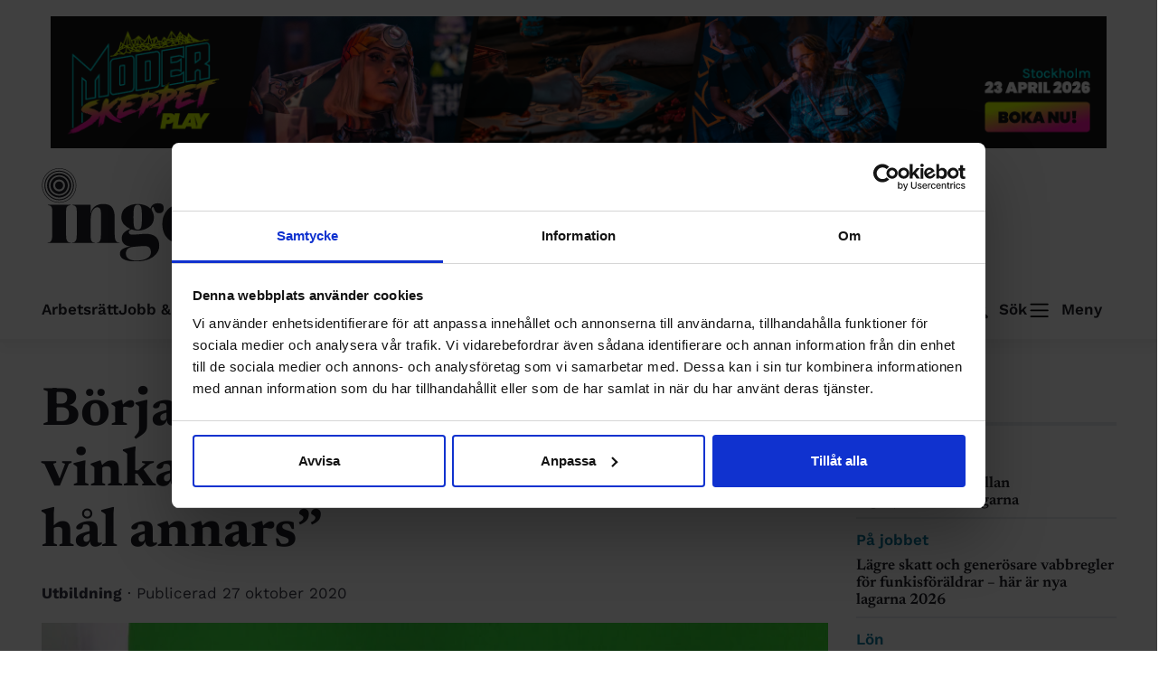

--- FILE ---
content_type: text/html; charset=UTF-8
request_url: https://ingenjoren.se/2020/10/27/borjar-forelasningar-med-att-vinka-som-att-prata-i-ett-svart-hal-annars/
body_size: 28068
content:
<!doctype html>
<html lang="sv-SE">
<head>
	<meta charset="UTF-8">
	<meta name="viewport" content="width=device-width, initial-scale=1">
	<title>Börjar föreläsningar med att vinka: “Som att prata i ett svart hål annars” &#x2d; Ingenjören</title>
<link crossorigin data-rocket-preconnect href="https://consent.cookiebot.com" rel="preconnect">
<link crossorigin data-rocket-preconnect href="https://cdn.matomo.cloud" rel="preconnect"><link rel="preload" data-rocket-preload as="image" href="https://ingenjoren.se/uploads/2020/10/maxresdefault-1.jpg" imagesrcset="https://ingenjoren.se/uploads/2020/10/maxresdefault-1.jpg 1280w, https://ingenjoren.se/uploads/2020/10/maxresdefault-1-210x118.jpg 210w, https://ingenjoren.se/uploads/2020/10/maxresdefault-1-460x259.jpg 460w, https://ingenjoren.se/uploads/2020/10/maxresdefault-1-160x90.jpg 160w, https://ingenjoren.se/uploads/2020/10/maxresdefault-1-768x432.jpg 768w, https://ingenjoren.se/uploads/2020/10/maxresdefault-1-300x169.jpg 300w, https://ingenjoren.se/uploads/2020/10/maxresdefault-1-1024x576.jpg 1024w" imagesizes="(max-width: 1280px) 100vw, 1280px" fetchpriority="high">
	<style>img:is([sizes="auto" i], [sizes^="auto," i]) { contain-intrinsic-size: 3000px 1500px }</style>
	<style type="text/css">/* newsreader-regular - latin */
@font-face {
    font-display: swap;
    /* Check https://developer.mozilla.org/en-US/docs/Web/CSS/@font-face/font-display for other options. */
    font-family: 'Newsreader';
    font-style: normal;
    font-weight: 400;
    src: url('https://ingenjoren.se/app/themes/ingenjoren/assets/fonts/newsreader-v20-latin/newsreader-v20-latin-regular.woff2') format('woff2'),
    /* Chrome 36+, Opera 23+, Firefox 39+, Safari 12+, iOS 10+ */
    url('https://ingenjoren.se/app/themes/ingenjoren/assets/fonts/newsreader-v20-latin/newsreader-v20-latin-regular.ttf') format('truetype');
    /* Chrome 4+, Firefox 3.5+, IE 9+, Safari 3.1+, iOS 4.2+, Android Browser 2.2+ */
}

/* newsreader-italic - latin */
@font-face {
    font-display: swap;
    /* Check https://developer.mozilla.org/en-US/docs/Web/CSS/@font-face/font-display for other options. */
    font-family: 'Newsreader';
    font-style: italic;
    font-weight: 400;
    src: url('https://ingenjoren.se/app/themes/ingenjoren/assets/fonts/newsreader-v20-latin/newsreader-v20-latin-italic.woff2') format('woff2'),
    /* Chrome 36+, Opera 23+, Firefox 39+, Safari 12+, iOS 10+ */
    url('https://ingenjoren.se/app/themes/ingenjoren/assets/fonts/newsreader-v20-latin/newsreader-v20-latin-italic.ttf') format('truetype');
    /* Chrome 4+, Firefox 3.5+, IE 9+, Safari 3.1+, iOS 4.2+, Android Browser 2.2+ */
}

/* newsreader-600 - latin */
@font-face {
    font-display: swap;
    /* Check https://developer.mozilla.org/en-US/docs/Web/CSS/@font-face/font-display for other options. */
    font-family: 'Newsreader';
    font-style: normal;
    font-weight: 600;
    src: url('https://ingenjoren.se/app/themes/ingenjoren/assets/fonts/newsreader-v20-latin/newsreader-v20-latin-600.woff2') format('woff2'),
    /* Chrome 36+, Opera 23+, Firefox 39+, Safari 12+, iOS 10+ */
    url('https://ingenjoren.se/app/themes/ingenjoren/assets/fonts/newsreader-v20-latin/newsreader-v20-latin-600.ttf') format('truetype');
    /* Chrome 4+, Firefox 3.5+, IE 9+, Safari 3.1+, iOS 4.2+, Android Browser 2.2+ */
}

/* newsreader-600italic - latin */
@font-face {
    font-display: swap;
    /* Check https://developer.mozilla.org/en-US/docs/Web/CSS/@font-face/font-display for other options. */
    font-family: 'Newsreader';
    font-style: italic;
    font-weight: 600;
    src: url('https://ingenjoren.se/app/themes/ingenjoren/assets/fonts/newsreader-v20-latin/newsreader-v20-latin-600italic.woff2') format('woff2'),
    /* Chrome 36+, Opera 23+, Firefox 39+, Safari 12+, iOS 10+ */
    url('https://ingenjoren.se/app/themes/ingenjoren/assets/fonts/newsreader-v20-latin/newsreader-v20-latin-600italic.ttf') format('truetype');
    /* Chrome 4+, Firefox 3.5+, IE 9+, Safari 3.1+, iOS 4.2+, Android Browser 2.2+ */
}

/* newsreader-700 - latin */
@font-face {
    font-display: swap;
    /* Check https://developer.mozilla.org/en-US/docs/Web/CSS/@font-face/font-display for other options. */
    font-family: 'Newsreader';
    font-style: normal;
    font-weight: 700;
    src: url('https://ingenjoren.se/app/themes/ingenjoren/assets/fonts/newsreader-v20-latin/newsreader-v20-latin-700.woff2') format('woff2'),
    /* Chrome 36+, Opera 23+, Firefox 39+, Safari 12+, iOS 10+ */
    url('https://ingenjoren.se/app/themes/ingenjoren/assets/fonts/newsreader-v20-latin/newsreader-v20-latin-700.ttf') format('truetype');
    /* Chrome 4+, Firefox 3.5+, IE 9+, Safari 3.1+, iOS 4.2+, Android Browser 2.2+ */
}

/* newsreader-600italic - latin */
@font-face {
    font-display: swap;
    /* Check https://developer.mozilla.org/en-US/docs/Web/CSS/@font-face/font-display for other options. */
    font-family: 'Newsreader';
    font-style: italic;
    font-weight: 700;
    src: url('https://ingenjoren.se/app/themes/ingenjoren/assets/fonts/newsreader-v20-latin/newsreader-v20-latin-700italic.woff2') format('woff2'),
    /* Chrome 36+, Opera 23+, Firefox 39+, Safari 12+, iOS 10+ */
    url('https://ingenjoren.se/app/themes/ingenjoren/assets/fonts/newsreader-v20-latin/newsreader-v20-latin-700italic.ttf') format('truetype');
    /* Chrome 4+, Firefox 3.5+, IE 9+, Safari 3.1+, iOS 4.2+, Android Browser 2.2+ */
}

/* work-sans-regular - latin */
@font-face {
    font-display: swap;
    /* Check https://developer.mozilla.org/en-US/docs/Web/CSS/@font-face/font-display for other options. */
    font-family: 'Work Sans';
    font-style: normal;
    font-weight: 400;
    src: url('https://ingenjoren.se/app/themes/ingenjoren/assets/fonts/work-sans-v19-latin/work-sans-v19-latin-regular.woff2') format('woff2'),
    /* Chrome 36+, Opera 23+, Firefox 39+, Safari 12+, iOS 10+ */
    url('https://ingenjoren.se/app/themes/ingenjoren/assets/fonts/work-sans-v19-latin/work-sans-v19-latin-regular.ttf') format('truetype');
    /* Chrome 4+, Firefox 3.5+, IE 9+, Safari 3.1+, iOS 4.2+, Android Browser 2.2+ */
}

/* work-sans-italic - latin */
@font-face {
    font-display: swap;
    /* Check https://developer.mozilla.org/en-US/docs/Web/CSS/@font-face/font-display for other options. */
    font-family: 'Work Sans';
    font-style: italic;
    font-weight: 400;
    src: url('https://ingenjoren.se/app/themes/ingenjoren/assets/fonts/work-sans-v19-latin/work-sans-v19-latin-italic.woff2') format('woff2'),
    /* Chrome 36+, Opera 23+, Firefox 39+, Safari 12+, iOS 10+ */
    url('https://ingenjoren.se/app/themes/ingenjoren/assets/fonts/work-sans-v19-latin/work-sans-v19-latin-italic.ttf') format('truetype');
    /* Chrome 4+, Firefox 3.5+, IE 9+, Safari 3.1+, iOS 4.2+, Android Browser 2.2+ */
}

/* work-sans-600 - latin */
@font-face {
    font-display: swap;
    /* Check https://developer.mozilla.org/en-US/docs/Web/CSS/@font-face/font-display for other options. */
    font-family: 'Work Sans';
    font-style: normal;
    font-weight: 600;
    src: url('https://ingenjoren.se/app/themes/ingenjoren/assets/fonts/work-sans-v19-latin/work-sans-v19-latin-600.woff2') format('woff2'),
    /* Chrome 36+, Opera 23+, Firefox 39+, Safari 12+, iOS 10+ */
    url('https://ingenjoren.se/app/themes/ingenjoren/assets/fonts/work-sans-v19-latin/work-sans-v19-latin-600.ttf') format('truetype');
    /* Chrome 4+, Firefox 3.5+, IE 9+, Safari 3.1+, iOS 4.2+, Android Browser 2.2+ */
}

/* work-sans-600italic - latin */
@font-face {
    font-display: swap;
    /* Check https://developer.mozilla.org/en-US/docs/Web/CSS/@font-face/font-display for other options. */
    font-family: 'Work Sans';
    font-style: italic;
    font-weight: 600;
    src: url('https://ingenjoren.se/app/themes/ingenjoren/assets/fonts/work-sans-v19-latin/work-sans-v19-latin-600italic.woff2') format('woff2'),
    /* Chrome 36+, Opera 23+, Firefox 39+, Safari 12+, iOS 10+ */
    url('https://ingenjoren.se/app/themes/ingenjoren/assets/fonts/work-sans-v19-latin/work-sans-v19-latin-600italic.ttf') format('truetype');
    /* Chrome 4+, Firefox 3.5+, IE 9+, Safari 3.1+, iOS 4.2+, Android Browser 2.2+ */
}

/* work-sans-600italic - latin */
@font-face {
    font-display: swap;
    /* Check https://developer.mozilla.org/en-US/docs/Web/CSS/@font-face/font-display for other options. */
    font-family: 'Work Sans';
    font-style: normal;
    font-weight: 700;
    src: url('https://ingenjoren.se/app/themes/ingenjoren/assets/fonts/work-sans-v19-latin/work-sans-v19-latin-700.woff2') format('woff2'),
    /* Chrome 36+, Opera 23+, Firefox 39+, Safari 12+, iOS 10+ */
    url('https://ingenjoren.se/app/themes/ingenjoren/assets/fonts/work-sans-v19-latin/work-sans-v19-latin-700.ttf') format('truetype');
    /* Chrome 4+, Firefox 3.5+, IE 9+, Safari 3.1+, iOS 4.2+, Android Browser 2.2+ */
}
</style>
<!-- The SEO Framework av Sybre Waaijer -->
<meta name="robots" content="max-snippet:-1,max-image-preview:large,max-video-preview:-1" />
<link rel="canonical" href="https://ingenjoren.se/2020/10/27/borjar-forelasningar-med-att-vinka-som-att-prata-i-ett-svart-hal-annars/" />
<meta name="description" content="KTH&#x2d;professorn Mats Ericson har testat nya s&auml;tt att f&ouml;rel&auml;sa sedan pandemins start. Bland annat har han byggt en avancerad filmstudio hemma." />
<meta property="og:type" content="article" />
<meta property="og:locale" content="sv_SE" />
<meta property="og:site_name" content="Ingenjören" />
<meta property="og:title" content="Börjar föreläsningar med att vinka: “Som att prata i ett svart hål annars”" />
<meta property="og:description" content="KTH&#x2d;professorn Mats Ericson har testat nya s&auml;tt att f&ouml;rel&auml;sa sedan pandemins start. Bland annat har han byggt en avancerad filmstudio hemma." />
<meta property="og:url" content="https://ingenjoren.se/2020/10/27/borjar-forelasningar-med-att-vinka-som-att-prata-i-ett-svart-hal-annars/" />
<meta property="og:image" content="https://ingenjoren.se/uploads/2020/10/maxresdefault-1.jpg" />
<meta property="og:image:width" content="1280" />
<meta property="og:image:height" content="720" />
<meta property="article:published_time" content="2020-10-27T05:04:38+00:00" />
<meta property="article:modified_time" content="2024-01-23T01:30:05+00:00" />
<meta name="twitter:card" content="summary_large_image" />
<meta name="twitter:title" content="Börjar föreläsningar med att vinka: “Som att prata i ett svart hål annars”" />
<meta name="twitter:description" content="KTH&#x2d;professorn Mats Ericson har testat nya s&auml;tt att f&ouml;rel&auml;sa sedan pandemins start. Bland annat har han byggt en avancerad filmstudio hemma." />
<meta name="twitter:image" content="https://ingenjoren.se/uploads/2020/10/maxresdefault-1.jpg" />
<script type="application/ld+json">{"@context":"https://schema.org","@graph":[{"@type":"WebSite","@id":"https://ingenjoren.se/#/schema/WebSite","url":"https://ingenjoren.se/","name":"Ingenjören","description":"Sveriges Ingenjörers medlemstidning","inLanguage":"sv-SE","potentialAction":{"@type":"SearchAction","target":{"@type":"EntryPoint","urlTemplate":"https://ingenjoren.se/search/{search_term_string}/"},"query-input":"required name=search_term_string"},"publisher":{"@type":"Organization","@id":"https://ingenjoren.se/#/schema/Organization","name":"Ingenjören","url":"https://ingenjoren.se/","logo":{"@type":"ImageObject","url":"https://ingenjoren.se/uploads/2024/01/cropped-site-icon.png","contentUrl":"https://ingenjoren.se/uploads/2024/01/cropped-site-icon.png","width":512,"height":512,"contentSize":"20750"}}},{"@type":"WebPage","@id":"https://ingenjoren.se/2020/10/27/borjar-forelasningar-med-att-vinka-som-att-prata-i-ett-svart-hal-annars/","url":"https://ingenjoren.se/2020/10/27/borjar-forelasningar-med-att-vinka-som-att-prata-i-ett-svart-hal-annars/","name":"Börjar föreläsningar med att vinka: “Som att prata i ett svart hål annars” &#x2d; Ingenjören","description":"KTH&#x2d;professorn Mats Ericson har testat nya s&auml;tt att f&ouml;rel&auml;sa sedan pandemins start. Bland annat har han byggt en avancerad filmstudio hemma.","inLanguage":"sv-SE","isPartOf":{"@id":"https://ingenjoren.se/#/schema/WebSite"},"breadcrumb":{"@type":"BreadcrumbList","@id":"https://ingenjoren.se/#/schema/BreadcrumbList","itemListElement":[{"@type":"ListItem","position":1,"item":"https://ingenjoren.se/","name":"Ingenjören"},{"@type":"ListItem","position":2,"item":"https://ingenjoren.se","name":"Arkiv: Inlägg"},{"@type":"ListItem","position":3,"item":"https://ingenjoren.se/kategorier/utbildning/","name":"Kategori: Utbildning"},{"@type":"ListItem","position":4,"name":"Börjar föreläsningar med att vinka: “Som att prata i ett svart hål annars”"}]},"potentialAction":{"@type":"ReadAction","target":"https://ingenjoren.se/2020/10/27/borjar-forelasningar-med-att-vinka-som-att-prata-i-ett-svart-hal-annars/"},"datePublished":"2020-10-27T05:04:38+00:00","dateModified":"2024-01-23T01:30:05+00:00","author":{"@type":"Person","@id":"https://ingenjoren.se/#/schema/Person/51d828c3f5aba99553ec6b6b79603a3b","name":"Karin Thorsell"}}]}</script>
<!-- / The SEO Framework av Sybre Waaijer | 9.53ms meta | 3.65ms boot -->

<link rel='dns-prefetch' href='//ingenjoren.se' />

<link rel="alternate" type="application/rss+xml" title="Ingenjören &raquo; Kommentarsflöde för Börjar föreläsningar med att vinka: “Som att prata i ett svart hål annars”" href="https://ingenjoren.se/2020/10/27/borjar-forelasningar-med-att-vinka-som-att-prata-i-ett-svart-hal-annars/feed/" />
<style id='wp-emoji-styles-inline-css' type='text/css'>

	img.wp-smiley, img.emoji {
		display: inline !important;
		border: none !important;
		box-shadow: none !important;
		height: 1em !important;
		width: 1em !important;
		margin: 0 0.07em !important;
		vertical-align: -0.1em !important;
		background: none !important;
		padding: 0 !important;
	}
</style>
<link rel='stylesheet' id='wp-block-library-css' href='https://ingenjoren.se/wp/wp-includes/css/dist/block-library/style.min.css?ver=6.8.3' type='text/css' media='all' />
<style id='wp-block-library-theme-inline-css' type='text/css'>
.wp-block-audio :where(figcaption){color:#555;font-size:13px;text-align:center}.is-dark-theme .wp-block-audio :where(figcaption){color:#ffffffa6}.wp-block-audio{margin:0 0 1em}.wp-block-code{border:1px solid #ccc;border-radius:4px;font-family:Menlo,Consolas,monaco,monospace;padding:.8em 1em}.wp-block-embed :where(figcaption){color:#555;font-size:13px;text-align:center}.is-dark-theme .wp-block-embed :where(figcaption){color:#ffffffa6}.wp-block-embed{margin:0 0 1em}.blocks-gallery-caption{color:#555;font-size:13px;text-align:center}.is-dark-theme .blocks-gallery-caption{color:#ffffffa6}:root :where(.wp-block-image figcaption){color:#555;font-size:13px;text-align:center}.is-dark-theme :root :where(.wp-block-image figcaption){color:#ffffffa6}.wp-block-image{margin:0 0 1em}.wp-block-pullquote{border-bottom:4px solid;border-top:4px solid;color:currentColor;margin-bottom:1.75em}.wp-block-pullquote cite,.wp-block-pullquote footer,.wp-block-pullquote__citation{color:currentColor;font-size:.8125em;font-style:normal;text-transform:uppercase}.wp-block-quote{border-left:.25em solid;margin:0 0 1.75em;padding-left:1em}.wp-block-quote cite,.wp-block-quote footer{color:currentColor;font-size:.8125em;font-style:normal;position:relative}.wp-block-quote:where(.has-text-align-right){border-left:none;border-right:.25em solid;padding-left:0;padding-right:1em}.wp-block-quote:where(.has-text-align-center){border:none;padding-left:0}.wp-block-quote.is-large,.wp-block-quote.is-style-large,.wp-block-quote:where(.is-style-plain){border:none}.wp-block-search .wp-block-search__label{font-weight:700}.wp-block-search__button{border:1px solid #ccc;padding:.375em .625em}:where(.wp-block-group.has-background){padding:1.25em 2.375em}.wp-block-separator.has-css-opacity{opacity:.4}.wp-block-separator{border:none;border-bottom:2px solid;margin-left:auto;margin-right:auto}.wp-block-separator.has-alpha-channel-opacity{opacity:1}.wp-block-separator:not(.is-style-wide):not(.is-style-dots){width:100px}.wp-block-separator.has-background:not(.is-style-dots){border-bottom:none;height:1px}.wp-block-separator.has-background:not(.is-style-wide):not(.is-style-dots){height:2px}.wp-block-table{margin:0 0 1em}.wp-block-table td,.wp-block-table th{word-break:normal}.wp-block-table :where(figcaption){color:#555;font-size:13px;text-align:center}.is-dark-theme .wp-block-table :where(figcaption){color:#ffffffa6}.wp-block-video :where(figcaption){color:#555;font-size:13px;text-align:center}.is-dark-theme .wp-block-video :where(figcaption){color:#ffffffa6}.wp-block-video{margin:0 0 1em}:root :where(.wp-block-template-part.has-background){margin-bottom:0;margin-top:0;padding:1.25em 2.375em}
</style>
<style id='qsm-quiz-style-inline-css' type='text/css'>


</style>
<style id='global-styles-inline-css' type='text/css'>
:root{--wp--preset--aspect-ratio--square: 1;--wp--preset--aspect-ratio--4-3: 4/3;--wp--preset--aspect-ratio--3-4: 3/4;--wp--preset--aspect-ratio--3-2: 3/2;--wp--preset--aspect-ratio--2-3: 2/3;--wp--preset--aspect-ratio--16-9: 16/9;--wp--preset--aspect-ratio--9-16: 9/16;--wp--preset--color--black: #202027;--wp--preset--color--cyan-bluish-gray: #abb8c3;--wp--preset--color--white: #ffffff;--wp--preset--color--pale-pink: #f78da7;--wp--preset--color--vivid-red: #cf2e2e;--wp--preset--color--luminous-vivid-orange: #ff6900;--wp--preset--color--luminous-vivid-amber: #fcb900;--wp--preset--color--light-green-cyan: #7bdcb5;--wp--preset--color--vivid-green-cyan: #00d084;--wp--preset--color--pale-cyan-blue: #8ed1fc;--wp--preset--color--vivid-cyan-blue: #0693e3;--wp--preset--color--vivid-purple: #9b51e0;--wp--preset--color--orange: #A85B24;--wp--preset--color--mid-orange: #F6E3D5;--wp--preset--color--light-orange: #FEF6F0;--wp--preset--color--dark-blue: #0983AB;--wp--preset--color--blue: #0D789C;--wp--preset--color--mid-blue: #D2EFF966;--wp--preset--color--light-blue: #F6F8F9;--wp--preset--color--red: #B5305D;--wp--preset--color--dark-grey: #393946;--wp--preset--color--grey: #545B66;--wp--preset--color--mid-grey: #C9C9CF;--wp--preset--color--border-grey: #E7ECEF;--wp--preset--color--light-grey: #FAFAFA;--wp--preset--gradient--vivid-cyan-blue-to-vivid-purple: linear-gradient(135deg,rgba(6,147,227,1) 0%,rgb(155,81,224) 100%);--wp--preset--gradient--light-green-cyan-to-vivid-green-cyan: linear-gradient(135deg,rgb(122,220,180) 0%,rgb(0,208,130) 100%);--wp--preset--gradient--luminous-vivid-amber-to-luminous-vivid-orange: linear-gradient(135deg,rgba(252,185,0,1) 0%,rgba(255,105,0,1) 100%);--wp--preset--gradient--luminous-vivid-orange-to-vivid-red: linear-gradient(135deg,rgba(255,105,0,1) 0%,rgb(207,46,46) 100%);--wp--preset--gradient--very-light-gray-to-cyan-bluish-gray: linear-gradient(135deg,rgb(238,238,238) 0%,rgb(169,184,195) 100%);--wp--preset--gradient--cool-to-warm-spectrum: linear-gradient(135deg,rgb(74,234,220) 0%,rgb(151,120,209) 20%,rgb(207,42,186) 40%,rgb(238,44,130) 60%,rgb(251,105,98) 80%,rgb(254,248,76) 100%);--wp--preset--gradient--blush-light-purple: linear-gradient(135deg,rgb(255,206,236) 0%,rgb(152,150,240) 100%);--wp--preset--gradient--blush-bordeaux: linear-gradient(135deg,rgb(254,205,165) 0%,rgb(254,45,45) 50%,rgb(107,0,62) 100%);--wp--preset--gradient--luminous-dusk: linear-gradient(135deg,rgb(255,203,112) 0%,rgb(199,81,192) 50%,rgb(65,88,208) 100%);--wp--preset--gradient--pale-ocean: linear-gradient(135deg,rgb(255,245,203) 0%,rgb(182,227,212) 50%,rgb(51,167,181) 100%);--wp--preset--gradient--electric-grass: linear-gradient(135deg,rgb(202,248,128) 0%,rgb(113,206,126) 100%);--wp--preset--gradient--midnight: linear-gradient(135deg,rgb(2,3,129) 0%,rgb(40,116,252) 100%);--wp--preset--font-size--small: 20px;--wp--preset--font-size--medium: 29px;--wp--preset--font-size--large: 35px;--wp--preset--font-size--x-large: 60px;--wp--preset--font-size--x-x-small: 14px;--wp--preset--font-size--x-small: 17px;--wp--preset--font-size--preamble: 24px;--wp--preset--font-family--newsreader: Newsreader;--wp--preset--font-family--work-sans: Work Sans;--wp--preset--spacing--20: 0.44rem;--wp--preset--spacing--30: 0.67rem;--wp--preset--spacing--40: 1rem;--wp--preset--spacing--50: 1.5rem;--wp--preset--spacing--60: 2.25rem;--wp--preset--spacing--70: 3.38rem;--wp--preset--spacing--80: 5.06rem;--wp--preset--spacing--x-x-small: 16px;--wp--preset--spacing--x-small: 24px;--wp--preset--spacing--small: 35px;--wp--preset--spacing--medium: 48px;--wp--preset--spacing--large: 64px;--wp--preset--spacing--x-larger: 96px;--wp--preset--shadow--natural: 6px 6px 9px rgba(0, 0, 0, 0.2);--wp--preset--shadow--deep: 12px 12px 50px rgba(0, 0, 0, 0.4);--wp--preset--shadow--sharp: 6px 6px 0px rgba(0, 0, 0, 0.2);--wp--preset--shadow--outlined: 6px 6px 0px -3px rgba(255, 255, 255, 1), 6px 6px rgba(0, 0, 0, 1);--wp--preset--shadow--crisp: 6px 6px 0px rgba(0, 0, 0, 1);--wp--custom--cabb-block-content-size: 680px;--wp--custom--cabb-block-content-wide-size: 870px;--wp--custom--cabb-block-padding-x: 2rem;--wp--custom--cabb-block-padding-y: 2rem;--wp--custom--cabb-block-margin-x: 2rem;--wp--custom--cabb-block-margin-y: 2rem;--wp--custom--cabb-navbar-background-color: none;--wp--custom--cabb-footer-background-color: var(--bs-primary);--wp--custom--cabb-footer-text-color: var(--bs-white);}:root { --wp--style--global--content-size: 680px;--wp--style--global--wide-size: 870px; }:where(body) { margin: 0; }.wp-site-blocks { padding-top: var(--wp--style--root--padding-top); padding-bottom: var(--wp--style--root--padding-bottom); }.has-global-padding { padding-right: var(--wp--style--root--padding-right); padding-left: var(--wp--style--root--padding-left); }.has-global-padding > .alignfull { margin-right: calc(var(--wp--style--root--padding-right) * -1); margin-left: calc(var(--wp--style--root--padding-left) * -1); }.has-global-padding :where(:not(.alignfull.is-layout-flow) > .has-global-padding:not(.wp-block-block, .alignfull)) { padding-right: 0; padding-left: 0; }.has-global-padding :where(:not(.alignfull.is-layout-flow) > .has-global-padding:not(.wp-block-block, .alignfull)) > .alignfull { margin-left: 0; margin-right: 0; }.wp-site-blocks > .alignleft { float: left; margin-right: 2em; }.wp-site-blocks > .alignright { float: right; margin-left: 2em; }.wp-site-blocks > .aligncenter { justify-content: center; margin-left: auto; margin-right: auto; }:where(.wp-site-blocks) > * { margin-block-start: 1em; margin-block-end: 0; }:where(.wp-site-blocks) > :first-child { margin-block-start: 0; }:where(.wp-site-blocks) > :last-child { margin-block-end: 0; }:root { --wp--style--block-gap: 1em; }:root :where(.is-layout-flow) > :first-child{margin-block-start: 0;}:root :where(.is-layout-flow) > :last-child{margin-block-end: 0;}:root :where(.is-layout-flow) > *{margin-block-start: 1em;margin-block-end: 0;}:root :where(.is-layout-constrained) > :first-child{margin-block-start: 0;}:root :where(.is-layout-constrained) > :last-child{margin-block-end: 0;}:root :where(.is-layout-constrained) > *{margin-block-start: 1em;margin-block-end: 0;}:root :where(.is-layout-flex){gap: 1em;}:root :where(.is-layout-grid){gap: 1em;}.is-layout-flow > .alignleft{float: left;margin-inline-start: 0;margin-inline-end: 2em;}.is-layout-flow > .alignright{float: right;margin-inline-start: 2em;margin-inline-end: 0;}.is-layout-flow > .aligncenter{margin-left: auto !important;margin-right: auto !important;}.is-layout-constrained > .alignleft{float: left;margin-inline-start: 0;margin-inline-end: 2em;}.is-layout-constrained > .alignright{float: right;margin-inline-start: 2em;margin-inline-end: 0;}.is-layout-constrained > .aligncenter{margin-left: auto !important;margin-right: auto !important;}.is-layout-constrained > :where(:not(.alignleft):not(.alignright):not(.alignfull)){max-width: var(--wp--style--global--content-size);margin-left: auto !important;margin-right: auto !important;}.is-layout-constrained > .alignwide{max-width: var(--wp--style--global--wide-size);}body .is-layout-flex{display: flex;}.is-layout-flex{flex-wrap: wrap;align-items: center;}.is-layout-flex > :is(*, div){margin: 0;}body .is-layout-grid{display: grid;}.is-layout-grid > :is(*, div){margin: 0;}body{background-color: #ffffff;color: #202027;font-family: Newsreader;font-size: 20px;font-weight: 400;letter-spacing: 0;line-height: 150%;margin-top: 0px;margin-right: 0px;margin-bottom: 0px;margin-left: 0px;--wp--style--root--padding-top: 0px;--wp--style--root--padding-right: 0px;--wp--style--root--padding-bottom: 0px;--wp--style--root--padding-left: 0px;}a:where(:not(.wp-element-button)){text-decoration: underline;}h1, h2, h3, h4, h5, h6{font-family: Newsreader;font-weight: 600;}h1{font-family: Newsreader;font-size: 60px;font-weight: 700;line-height: 112%;}h2{font-family: Newsreader;font-size: 35px;line-height: 120%;}h3{font-family: Newsreader;font-size: 29px;line-height: 120%;}h4{font-family: Newsreader;font-size: 20px;line-height: 150%;}h5{font-family: Newsreader;font-size: 20px;line-height: 150%;}h6{font-family: Newsreader;font-size: 20px;line-height: 150%;}:root :where(.wp-element-button, .wp-block-button__link){background-color: #333333;border-radius: 21px;border-color: #333333;border-width: 1px;border-style: solid;color: #C2DBCA;font-family: inherit;font-size: 15px;line-height: 18px;padding: 4px 10px 5px;text-decoration: none;}:root :where(.wp-element-button:hover, .wp-block-button__link:hover){background-color: #333333;color: #C2DBCA;text-decoration: none;}.has-black-color{color: var(--wp--preset--color--black) !important;}.has-cyan-bluish-gray-color{color: var(--wp--preset--color--cyan-bluish-gray) !important;}.has-white-color{color: var(--wp--preset--color--white) !important;}.has-pale-pink-color{color: var(--wp--preset--color--pale-pink) !important;}.has-vivid-red-color{color: var(--wp--preset--color--vivid-red) !important;}.has-luminous-vivid-orange-color{color: var(--wp--preset--color--luminous-vivid-orange) !important;}.has-luminous-vivid-amber-color{color: var(--wp--preset--color--luminous-vivid-amber) !important;}.has-light-green-cyan-color{color: var(--wp--preset--color--light-green-cyan) !important;}.has-vivid-green-cyan-color{color: var(--wp--preset--color--vivid-green-cyan) !important;}.has-pale-cyan-blue-color{color: var(--wp--preset--color--pale-cyan-blue) !important;}.has-vivid-cyan-blue-color{color: var(--wp--preset--color--vivid-cyan-blue) !important;}.has-vivid-purple-color{color: var(--wp--preset--color--vivid-purple) !important;}.has-orange-color{color: var(--wp--preset--color--orange) !important;}.has-mid-orange-color{color: var(--wp--preset--color--mid-orange) !important;}.has-light-orange-color{color: var(--wp--preset--color--light-orange) !important;}.has-dark-blue-color{color: var(--wp--preset--color--dark-blue) !important;}.has-blue-color{color: var(--wp--preset--color--blue) !important;}.has-mid-blue-color{color: var(--wp--preset--color--mid-blue) !important;}.has-light-blue-color{color: var(--wp--preset--color--light-blue) !important;}.has-red-color{color: var(--wp--preset--color--red) !important;}.has-dark-grey-color{color: var(--wp--preset--color--dark-grey) !important;}.has-grey-color{color: var(--wp--preset--color--grey) !important;}.has-mid-grey-color{color: var(--wp--preset--color--mid-grey) !important;}.has-border-grey-color{color: var(--wp--preset--color--border-grey) !important;}.has-light-grey-color{color: var(--wp--preset--color--light-grey) !important;}.has-black-background-color{background-color: var(--wp--preset--color--black) !important;}.has-cyan-bluish-gray-background-color{background-color: var(--wp--preset--color--cyan-bluish-gray) !important;}.has-white-background-color{background-color: var(--wp--preset--color--white) !important;}.has-pale-pink-background-color{background-color: var(--wp--preset--color--pale-pink) !important;}.has-vivid-red-background-color{background-color: var(--wp--preset--color--vivid-red) !important;}.has-luminous-vivid-orange-background-color{background-color: var(--wp--preset--color--luminous-vivid-orange) !important;}.has-luminous-vivid-amber-background-color{background-color: var(--wp--preset--color--luminous-vivid-amber) !important;}.has-light-green-cyan-background-color{background-color: var(--wp--preset--color--light-green-cyan) !important;}.has-vivid-green-cyan-background-color{background-color: var(--wp--preset--color--vivid-green-cyan) !important;}.has-pale-cyan-blue-background-color{background-color: var(--wp--preset--color--pale-cyan-blue) !important;}.has-vivid-cyan-blue-background-color{background-color: var(--wp--preset--color--vivid-cyan-blue) !important;}.has-vivid-purple-background-color{background-color: var(--wp--preset--color--vivid-purple) !important;}.has-orange-background-color{background-color: var(--wp--preset--color--orange) !important;}.has-mid-orange-background-color{background-color: var(--wp--preset--color--mid-orange) !important;}.has-light-orange-background-color{background-color: var(--wp--preset--color--light-orange) !important;}.has-dark-blue-background-color{background-color: var(--wp--preset--color--dark-blue) !important;}.has-blue-background-color{background-color: var(--wp--preset--color--blue) !important;}.has-mid-blue-background-color{background-color: var(--wp--preset--color--mid-blue) !important;}.has-light-blue-background-color{background-color: var(--wp--preset--color--light-blue) !important;}.has-red-background-color{background-color: var(--wp--preset--color--red) !important;}.has-dark-grey-background-color{background-color: var(--wp--preset--color--dark-grey) !important;}.has-grey-background-color{background-color: var(--wp--preset--color--grey) !important;}.has-mid-grey-background-color{background-color: var(--wp--preset--color--mid-grey) !important;}.has-border-grey-background-color{background-color: var(--wp--preset--color--border-grey) !important;}.has-light-grey-background-color{background-color: var(--wp--preset--color--light-grey) !important;}.has-black-border-color{border-color: var(--wp--preset--color--black) !important;}.has-cyan-bluish-gray-border-color{border-color: var(--wp--preset--color--cyan-bluish-gray) !important;}.has-white-border-color{border-color: var(--wp--preset--color--white) !important;}.has-pale-pink-border-color{border-color: var(--wp--preset--color--pale-pink) !important;}.has-vivid-red-border-color{border-color: var(--wp--preset--color--vivid-red) !important;}.has-luminous-vivid-orange-border-color{border-color: var(--wp--preset--color--luminous-vivid-orange) !important;}.has-luminous-vivid-amber-border-color{border-color: var(--wp--preset--color--luminous-vivid-amber) !important;}.has-light-green-cyan-border-color{border-color: var(--wp--preset--color--light-green-cyan) !important;}.has-vivid-green-cyan-border-color{border-color: var(--wp--preset--color--vivid-green-cyan) !important;}.has-pale-cyan-blue-border-color{border-color: var(--wp--preset--color--pale-cyan-blue) !important;}.has-vivid-cyan-blue-border-color{border-color: var(--wp--preset--color--vivid-cyan-blue) !important;}.has-vivid-purple-border-color{border-color: var(--wp--preset--color--vivid-purple) !important;}.has-orange-border-color{border-color: var(--wp--preset--color--orange) !important;}.has-mid-orange-border-color{border-color: var(--wp--preset--color--mid-orange) !important;}.has-light-orange-border-color{border-color: var(--wp--preset--color--light-orange) !important;}.has-dark-blue-border-color{border-color: var(--wp--preset--color--dark-blue) !important;}.has-blue-border-color{border-color: var(--wp--preset--color--blue) !important;}.has-mid-blue-border-color{border-color: var(--wp--preset--color--mid-blue) !important;}.has-light-blue-border-color{border-color: var(--wp--preset--color--light-blue) !important;}.has-red-border-color{border-color: var(--wp--preset--color--red) !important;}.has-dark-grey-border-color{border-color: var(--wp--preset--color--dark-grey) !important;}.has-grey-border-color{border-color: var(--wp--preset--color--grey) !important;}.has-mid-grey-border-color{border-color: var(--wp--preset--color--mid-grey) !important;}.has-border-grey-border-color{border-color: var(--wp--preset--color--border-grey) !important;}.has-light-grey-border-color{border-color: var(--wp--preset--color--light-grey) !important;}.has-vivid-cyan-blue-to-vivid-purple-gradient-background{background: var(--wp--preset--gradient--vivid-cyan-blue-to-vivid-purple) !important;}.has-light-green-cyan-to-vivid-green-cyan-gradient-background{background: var(--wp--preset--gradient--light-green-cyan-to-vivid-green-cyan) !important;}.has-luminous-vivid-amber-to-luminous-vivid-orange-gradient-background{background: var(--wp--preset--gradient--luminous-vivid-amber-to-luminous-vivid-orange) !important;}.has-luminous-vivid-orange-to-vivid-red-gradient-background{background: var(--wp--preset--gradient--luminous-vivid-orange-to-vivid-red) !important;}.has-very-light-gray-to-cyan-bluish-gray-gradient-background{background: var(--wp--preset--gradient--very-light-gray-to-cyan-bluish-gray) !important;}.has-cool-to-warm-spectrum-gradient-background{background: var(--wp--preset--gradient--cool-to-warm-spectrum) !important;}.has-blush-light-purple-gradient-background{background: var(--wp--preset--gradient--blush-light-purple) !important;}.has-blush-bordeaux-gradient-background{background: var(--wp--preset--gradient--blush-bordeaux) !important;}.has-luminous-dusk-gradient-background{background: var(--wp--preset--gradient--luminous-dusk) !important;}.has-pale-ocean-gradient-background{background: var(--wp--preset--gradient--pale-ocean) !important;}.has-electric-grass-gradient-background{background: var(--wp--preset--gradient--electric-grass) !important;}.has-midnight-gradient-background{background: var(--wp--preset--gradient--midnight) !important;}.has-small-font-size{font-size: var(--wp--preset--font-size--small) !important;}.has-medium-font-size{font-size: var(--wp--preset--font-size--medium) !important;}.has-large-font-size{font-size: var(--wp--preset--font-size--large) !important;}.has-x-large-font-size{font-size: var(--wp--preset--font-size--x-large) !important;}.has-x-x-small-font-size{font-size: var(--wp--preset--font-size--x-x-small) !important;}.has-x-small-font-size{font-size: var(--wp--preset--font-size--x-small) !important;}.has-preamble-font-size{font-size: var(--wp--preset--font-size--preamble) !important;}.has-newsreader-font-family{font-family: var(--wp--preset--font-family--newsreader) !important;}.has-work-sans-font-family{font-family: var(--wp--preset--font-family--work-sans) !important;}
:root :where(.wp-block-pullquote){font-size: 1.5em;line-height: 1.6;}
</style>
<link data-minify="1" rel='stylesheet' id='ca-cnh-css' href='https://ingenjoren.se/app/cache/min/1/app/plugins/ca-custom-nonce-handler/styles.css?ver=1768277568' type='text/css' media='all' />
<link data-minify="1" rel='stylesheet' id='wp-polls-css' href='https://ingenjoren.se/app/cache/min/1/app/plugins/wp-polls/polls-css.css?ver=1768277568' type='text/css' media='all' />
<style id='wp-polls-inline-css' type='text/css'>
.wp-polls .pollbar {
	margin: 1px;
	font-size: 6px;
	line-height: 8px;
	height: 8px;
	background-image: var(--wpr-bg-120340bc-2118-44cf-a09c-aeeff098f851);
	border: 1px solid #c8c8c8;
}

</style>
<link data-minify="1" rel='stylesheet' id='bootstrap-css' href='https://ingenjoren.se/app/cache/min/1/app/themes/cabb-theme/assets/lib/bootstrap/bootstrap.css?ver=1768277568' type='text/css' media='all' />
<style id='bootstrap-inline-css' type='text/css'>
:root {
			--bs-blue: #0d6efd;
			--bs-indigo: #6610f2;
			--bs-purple: #6f42c1;
			--bs-pink: #d63384;
			--bs-red: #dc3545;
			--bs-orange: #fd7e14;
			--bs-yellow: #ffc107;
			--bs-green: #198754;
			--bs-teal: #20c997;
			--bs-cyan: #0dcaf0;
			--bs-black: #000;
			--bs-white: #fff;
			--bs-gray: #6c757d;
			--bs-gray-dark: #343a40;
			--bs-gray-100: #f8f9fa;
			--bs-gray-200: #e9ecef;
			--bs-gray-300: #dee2e6;
			--bs-gray-400: #ced4da;
			--bs-gray-500: #adb5bd;
			--bs-gray-600: #6c757d;
			--bs-gray-700: #495057;
			--bs-gray-800: #343a40;
			--bs-gray-900: #212529;
			--bs-primary: #202027;
			--bs-secondary: #202027;
			--bs-success: #198754;
			--bs-info: #0dcaf0;
			--bs-warning: #ffc107;
			--bs-danger: #dc3545;
			--bs-light: #f8f9fa;
			--bs-dark: #212529;
			--bs-primary-rgb: 32,32,39;
			--bs-secondary-rgb: 32,32,39;
			--bs-success-rgb: 25, 135, 84;
			--bs-info-rgb: 13, 202, 240;
			--bs-warning-rgb: 255, 193, 7;
			--bs-danger-rgb: 220, 53, 69;
			--bs-light-rgb: 248,249,250;
			--bs-dark-rgb: 33,37,41;
			--bs-white-rgb: 255, 255, 255;
			--bs-black-rgb: 0, 0, 0;
			--bs-body-color-rgb: 32,32,39;
			--bs-body-bg-rgb: 255,255,255;
			--bs-font-sans-serif: system-ui, -apple-system, "Segoe UI", Roboto, "Helvetica Neue", "Noto Sans", "Liberation Sans", Arial, sans-serif, "Apple Color Emoji", "Segoe UI Emoji", "Segoe UI Symbol", "Noto Color Emoji";
			--bs-font-monospace: SFMono-Regular, Menlo, Monaco, Consolas, "Liberation Mono", "Courier New", monospace;
			--bs-gradient: linear-gradient(180deg, rgba(255, 255, 255, 0.15), rgba(255, 255, 255, 0));
			--bs-body-font-family: Newsreader, var(--bs-font-sans-serif);
			--bs-body-font-size: 20px;
			--bs-body-font-weight: 400;
			--bs-body-line-height: 150%;
			--bs-body-color: #202027;
			--bs-body-bg: #ffffff;
			--bs-border-width: 1px;
			--bs-border-style: solid;
			--bs-border-color: #dee2e6;
			--bs-border-color-translucent: rgba(0, 0, 0, 0.175);
			--bs-border-radius: 0.375rem;
			--bs-border-radius-sm: 0.25rem;
			--bs-border-radius-lg: 0.5rem;
			--bs-border-radius-xl: 1rem;
			--bs-border-radius-2xl: 2rem;
			--bs-border-radius-pill: 50rem;
			--bs-link-color: #202027;
			--bs-link-hover-color: #202027;
			--bs-code-color: #d63384;
			--bs-highlight-bg: #fff3cd;
		  }

		  .navbar {
			--bs-navbar-padding-x: 1.25em;
			--bs-navbar-padding-y: 1.25em;
			--bs-navbar-color: #191919;
			--bs-navbar-hover-color: #191919;
			--bs-navbar-disabled-color: #cccccc;
			--bs-navbar-active-color: #191919;
			--bs-navbar-brand-padding-y: 0.3125rem;
			--bs-navbar-brand-margin-end: 1rem;
			--bs-navbar-brand-font-size: 1.25rem;
			--bs-navbar-brand-color: rgba(var(--bs-primary-rgb), 0.9);
			--bs-navbar-brand-hover-color: rgba(var(--bs-primary-rgb), 0.9);
			--bs-navbar-nav-link-padding-x: 0.5rem;
			--bs-navbar-toggler-padding-y: 0.25rem;
			--bs-navbar-toggler-padding-x: 0.75rem;
			--bs-navbar-toggler-font-size: 1.25rem;
			--bs-navbar-toggler-icon-bg: url("data:image/svg+xml,%3csvg xmlns='http://www.w3.org/2000/svg' viewBox='0 0 30 30'%3e%3cpath stroke='rgba%280, 0, 0, 1%29' stroke-linecap='round' stroke-miterlimit='10' stroke-width='2' d='M4 7h22M4 15h22M4 23h22'/%3e%3c/svg%3e");
			--bs-navbar-toggler-border-color: rgba(var(--bs-primary-rgb), 0.1);
			--bs-navbar-toggler-border-radius: 0;
			--bs-navbar-toggler-focus-width: 0;
			--bs-navbar-toggler-transition: box-shadow 0.15s ease-in-out;
		}
</style>
<link data-minify="1" rel='stylesheet' id='cabb-nav-css' href='https://ingenjoren.se/app/cache/min/1/app/themes/cabb-theme/assets/css/cabb-nav.css?ver=1768277568' type='text/css' media='all' />
<link data-minify="1" rel='stylesheet' id='cabb-general-css' href='https://ingenjoren.se/app/cache/min/1/app/themes/ingenjoren/assets/css/cabb-general.css?ver=1768277568' type='text/css' media='all' />
<link data-minify="1" rel='stylesheet' id='ingenjoren-custom-css' href='https://ingenjoren.se/app/cache/min/1/app/themes/ingenjoren/assets/css/custom.css?ver=1768277568' type='text/css' media='all' />
<link data-minify="1" rel='stylesheet' id='ingenjoren-single-css' href='https://ingenjoren.se/app/cache/min/1/app/themes/ingenjoren/assets/css/single.css?ver=1768277568' type='text/css' media='all' />
<link data-minify="1" rel='stylesheet' id='ingenjoren-archive-css' href='https://ingenjoren.se/app/cache/min/1/app/themes/ingenjoren/assets/css/archive.css?ver=1768277568' type='text/css' media='all' />
<link data-minify="1" rel='stylesheet' id='ingenjoren-comments-css' href='https://ingenjoren.se/app/cache/min/1/app/themes/ingenjoren/assets/css/comments.css?ver=1768277568' type='text/css' media='all' />
<link data-minify="1" rel='stylesheet' id='ingenjoren-sidebar-css' href='https://ingenjoren.se/app/cache/min/1/app/themes/ingenjoren/assets/css/side-panel.css?ver=1768277568' type='text/css' media='all' />
<link data-minify="1" rel='stylesheet' id='ingenjoren-post-item-css' href='https://ingenjoren.se/app/cache/min/1/app/themes/ingenjoren/assets/css/post-item.css?ver=1768277568' type='text/css' media='all' />
<link data-minify="1" rel='stylesheet' id='ingenjoren-search-css' href='https://ingenjoren.se/app/cache/min/1/app/themes/ingenjoren/assets/css/search.css?ver=1768277568' type='text/css' media='all' />
<link data-minify="1" rel='stylesheet' id='cabb-block-ingenjoren-collection-css' href='https://ingenjoren.se/app/cache/min/1/app/themes/ingenjoren/blocks/ingenjoren-collection/style.css?ver=1768277568' type='text/css' media='all' />
<link data-minify="1" rel='stylesheet' id='cabb-block-ingenjoren-featured-post-css' href='https://ingenjoren.se/app/cache/min/1/app/themes/ingenjoren/blocks/ingenjoren-featured-post/style.css?ver=1768277568' type='text/css' media='all' />
<link data-minify="1" rel='stylesheet' id='cabb-block-ingenjoren-latest-news-css' href='https://ingenjoren.se/app/cache/min/1/app/themes/ingenjoren/blocks/ingenjoren-latest-news/style.css?ver=1768277568' type='text/css' media='all' />
<link data-minify="1" rel='stylesheet' id='cabb-block-ingenjoren-tag-cloud-css' href='https://ingenjoren.se/app/cache/min/1/app/themes/ingenjoren/blocks/ingenjoren-tag-cloud/style.css?ver=1768277568' type='text/css' media='all' />
<style id='cabb-typgraphy-styles-inline-css' type='text/css'>
:root {}
</style>
<link rel='stylesheet' id='flickity-css' href='https://ingenjoren.se/app/themes/cabb-theme/blocks/carousel/assets/lib/flickity/flickity.min.css?ver=2.3.0' type='text/css' media='all' />
<link data-minify="1" rel='stylesheet' id='flickity-fade-css' href='https://ingenjoren.se/app/cache/min/1/app/themes/cabb-theme/blocks/carousel/assets/lib/flickity/flickity-fade.css?ver=1768277568' type='text/css' media='all' />
<link data-minify="1" rel='stylesheet' id='cabb-block-carousel-css' href='https://ingenjoren.se/app/cache/min/1/app/themes/cabb-theme/blocks/carousel/style.css?ver=1768277568' type='text/css' media='all' />
<link data-minify="1" rel='stylesheet' id='cabb-block-grid-css' href='https://ingenjoren.se/app/cache/min/1/app/themes/cabb-theme/blocks/grid/style.css?ver=1768277568' type='text/css' media='all' />
<script type="text/javascript" src="https://ingenjoren.se/wp/wp-includes/js/jquery/jquery.min.js?ver=3.7.1" id="jquery-core-js"></script>
<link rel="https://api.w.org/" href="https://ingenjoren.se/wp-json/" /><link rel="alternate" title="JSON" type="application/json" href="https://ingenjoren.se/wp-json/wp/v2/posts/99406" /><link rel="EditURI" type="application/rsd+xml" title="RSD" href="https://ingenjoren.se/wp/xmlrpc.php?rsd" />
<link rel="alternate" title="oEmbed (JSON)" type="application/json+oembed" href="https://ingenjoren.se/wp-json/oembed/1.0/embed?url=https%3A%2F%2Fingenjoren.se%2F2020%2F10%2F27%2Fborjar-forelasningar-med-att-vinka-som-att-prata-i-ett-svart-hal-annars%2F" />
<link rel="alternate" title="oEmbed (XML)" type="text/xml+oembed" href="https://ingenjoren.se/wp-json/oembed/1.0/embed?url=https%3A%2F%2Fingenjoren.se%2F2020%2F10%2F27%2Fborjar-forelasningar-med-att-vinka-som-att-prata-i-ett-svart-hal-annars%2F&#038;format=xml" />

<!-- This site is using AdRotate Professional v5.23.1 to display their advertisements - https://ajdg.solutions/ -->
<!-- AdRotate CSS -->
<style type="text/css" media="screen">
	.g { margin:0px; padding:0px; overflow:hidden; line-height:1; zoom:1; }
	.g img { height:auto; }
	.g-col { position:relative; float:left; }
	.g-col:first-child { margin-left: 0; }
	.g-col:last-child { margin-right: 0; }
	.g-wall { display:block; position:fixed; left:0; top:0; width:100%; height:100%; z-index:; }
	.woocommerce-page .g, .bbpress-wrapper .g { margin: 20px auto; clear:both; }
	.g-1 { margin:0px 0px 0px 0px; width:100%; max-width:1200px; height:100%; max-height:150px; }
	.g-2 { margin:0px 0px 0px 0px; width:100%; max-width:288px; height:100%; max-height:300px; }
	.g-3 { margin:0px 0px 0px 0px; width:100%; max-width:870px; height:100%; max-height:200px; }
	.g-4 { margin:0px 0px 0px 0px; width:100%; max-width:1200px; height:100%; max-height:150px; }
	.g-5 { margin:0px 0px 0px 0px; width:100%; max-width:350px; height:100%; max-height:350px; }
	.g-6 { margin:0px 0px 0px 0px; width:100%; max-width:350px; height:100%; max-height:350px; }
	.g-7 { margin:0px 0px 0px 0px; width:100%; max-width:350px; height:100%; max-height:350px; }
	.g-8 { margin:0px 0px 0px 0px; width:100%; max-width:350px; height:100%; max-height:350px; }
	@media only screen and (max-width: 480px) {
		.g-col, .g-dyn, .g-single { width:100%; margin-left:0; margin-right:0; }
		.woocommerce-page .g, .bbpress-wrapper .g { margin: 10px auto; }
	}
</style>
<!-- /AdRotate CSS -->

<link rel="icon" href="https://ingenjoren.se/uploads/2024/01/cropped-site-icon-32x32.png" sizes="32x32" />
<link rel="icon" href="https://ingenjoren.se/uploads/2024/01/cropped-site-icon-192x192.png" sizes="192x192" />
<link rel="apple-touch-icon" href="https://ingenjoren.se/uploads/2024/01/cropped-site-icon-180x180.png" />
<meta name="msapplication-TileImage" content="https://ingenjoren.se/uploads/2024/01/cropped-site-icon-270x270.png" />
<noscript><style id="rocket-lazyload-nojs-css">.rll-youtube-player, [data-lazy-src]{display:none !important;}</style></noscript>	<!-- Matomo Tag Manager -->
	<script>
	var _mtm = window._mtm = window._mtm || [];
	_mtm.push({'mtm.startTime': (new Date().getTime()), 'event': 'mtm.Start'});
	var d=document, g=d.createElement('script'), s=d.getElementsByTagName('script')[0];
	g.async=true; g.src='https://cdn.matomo.cloud/sverigesingenjorer.matomo.cloud/container_5BNsD0d1.js'; s.parentNode.insertBefore(g,s);
	</script>
	<!-- End Matomo Tag Manager -->
<style id="rocket-lazyrender-inline-css">[data-wpr-lazyrender] {content-visibility: auto;}</style><style id="wpr-lazyload-bg-container"></style><style id="wpr-lazyload-bg-exclusion"></style>
<noscript>
<style id="wpr-lazyload-bg-nostyle">.wp-polls .pollbar{--wpr-bg-120340bc-2118-44cf-a09c-aeeff098f851: url('https://ingenjoren.se/app/plugins/wp-polls/images/default/pollbg.gif');}</style>
</noscript>
<script type="application/javascript">const rocket_pairs = [{"selector":".wp-polls .pollbar","style":".wp-polls .pollbar{--wpr-bg-120340bc-2118-44cf-a09c-aeeff098f851: url('https:\/\/ingenjoren.se\/app\/plugins\/wp-polls\/images\/default\/pollbg.gif');}","hash":"120340bc-2118-44cf-a09c-aeeff098f851","url":"https:\/\/ingenjoren.se\/app\/plugins\/wp-polls\/images\/default\/pollbg.gif"}]; const rocket_excluded_pairs = [];</script><meta name="generator" content="WP Rocket 3.19.4" data-wpr-features="wpr_lazyload_css_bg_img wpr_minify_js wpr_lazyload_images wpr_lazyload_iframes wpr_preconnect_external_domains wpr_automatic_lazy_rendering wpr_oci wpr_minify_css" /></head>
<body class="wp-singular post-template-default single single-post postid-99406 single-format-video wp-custom-logo wp-theme-cabb-theme wp-child-theme-ingenjoren">
<div  class="ad adrotate-dynamic topbanner mobile-responsive adrotate-randomized" data-desktop-group="1" data-mobile-group="5" data-randomize="true"><div  class="adrotate-desktop" data-group="1"><div  class="g g-1"><div class="g-dyn a-16 c-1"><a href="https://moderskeppet.geeks.se/play/?utm_source=ingenjoren&utm_medium=website&utm_campaign=play" target="_blank" rel="nofollow"><img src="https://ingenjoren.se/uploads/2025/12/msp-ingenjoren-1200x150-1.png" /></a></div></div></div><div  class="adrotate-mobile" data-group="5"><div  class="g g-5"><div class="g-dyn a-17 c-1"><a href="https://moderskeppet.geeks.se/play/?utm_source=ingenjoren&utm_medium=website&utm_campaign=play" target="_blank" rel="nofollow"><img src="data:image/svg+xml,%3Csvg%20xmlns='http://www.w3.org/2000/svg'%20viewBox='0%200%200%200'%3E%3C/svg%3E" data-lazy-src="https://ingenjoren.se/uploads/2025/12/msp-ingenjoren-350x350-1.png" /><noscript><img src="https://ingenjoren.se/uploads/2025/12/msp-ingenjoren-350x350-1.png" /></noscript></a></div></div></div></div><header >
    <a class="close-navbar-toggler collapsed" data-bs-toggle="collapse" data-bs-target="#burger-menu" aria-controls="burger-menu" aria-expanded="false" aria-label="Växla navigering">
    </a>
	<div  class="container-fluid flex-row position-relative">
		<nav class="container-fluid navbar align-items-start p-0 flex-column">
			<div class="container-fluid p-0 mb-4">
				<div class="logo position-relative">
				<a href="/" class="d-flex align-items-center text-decoration-none">
	<img width="600px" height="140px" src="https://ingenjoren.se/app/themes/ingenjoren/assets/gfx/ingenjoren-logotyp.svg" alt="Ingenjören" />
</a>				<p class="logo-line">Medlemstidning för <a href="https://www.sverigesingenjorer.se/" target="_block">Sveriges Ingenjörer</a></p>
			</div>
            <div class="mobile-menu">
                <a href="https://ingenjoren.se/search/" aria-label="Sök">
                    <svg width="22" height="22" viewBox="0 0 22 22" fill="none" xmlns="http://www.w3.org/2000/svg">
                        <circle cx="9.76642" cy="9.76617" r="8.22732" stroke="#202027" stroke-width="2.35066"/>
                        <path d="M18.7535 20.7597C19.442 21.4482 20.5583 21.4482 21.2468 20.7597C21.9353 20.0712 21.9353 18.955 21.2468 18.2665L18.7535 20.7597ZM14.0522 16.0584L18.7535 20.7597L21.2468 18.2665L16.5455 13.5651L14.0522 16.0584Z" fill="#202027"/>
                    </svg>
                </a>
                <button class="navbar-toggler collapsed" type="button" data-bs-toggle="collapse" data-bs-target="#burger-menu" aria-controls="burger-menu" aria-expanded="false" aria-label="Växla navigering">
                    <span class="navbar-toggler-icon"></span>
                    <span class="close">
                        <svg width="16" height="15" viewBox="0 0 16 15" fill="none" xmlns="http://www.w3.org/2000/svg">
                            <path d="M15.059 2.55947C15.6449 1.97354 15.6449 1.02197 15.059 0.436035C14.473 -0.149902 13.5215 -0.149902 12.9355 0.436035L7.99961 5.37666L3.05898 0.440723C2.47305 -0.145215 1.52148 -0.145215 0.935547 0.440723C0.349609 1.02666 0.349609 1.97822 0.935547 2.56416L5.87617 7.5001L0.940234 12.4407C0.354297 13.0267 0.354297 13.9782 0.940234 14.5642C1.52617 15.1501 2.47773 15.1501 3.06367 14.5642L7.99961 9.62353L12.9402 14.5595C13.5262 15.1454 14.4777 15.1454 15.0637 14.5595C15.6496 13.9735 15.6496 13.022 15.0637 12.436L10.123 7.5001L15.059 2.55947Z" fill="black"/>
                        </svg>
                    </span>
                </button>
            </div>

			</div>

            <div class="d-flex flex-row justify-content-between w-100">
				<ul id="menu-main-navigation" class="d-none d-lg-flex flex-row nav navbar-nav"><li  id="menu-item-140494" class="menu-item menu-item-type-taxonomy menu-item-object-category nav-item nav-item-140494"><a href="https://ingenjoren.se/kategorier/arbetsratt/" class="nav-link ">Arbetsrätt</a></li>
<li  id="menu-item-140496" class="menu-item menu-item-type-taxonomy menu-item-object-category nav-item nav-item-140496"><a href="https://ingenjoren.se/kategorier/jobb-utveckling/" class="nav-link ">Jobb &amp; utveckling</a></li>
<li  id="menu-item-140497" class="menu-item menu-item-type-taxonomy menu-item-object-category nav-item nav-item-140497"><a href="https://ingenjoren.se/kategorier/lon/" class="nav-link ">Lön</a></li>
<li  id="menu-item-140493" class="menu-item menu-item-type-taxonomy menu-item-object-category nav-item nav-item-140493"><a href="https://ingenjoren.se/kategorier/pa-jobbet/" class="nav-link ">På jobbet</a></li>
<li  id="menu-item-140495" class="menu-item menu-item-type-taxonomy menu-item-object-category current-post-ancestor current-menu-parent current-post-parent nav-item nav-item-140495"><a href="https://ingenjoren.se/kategorier/utbildning/" class="nav-link active">Utbildning</a></li>
<li  id="menu-item-145410" class="menu-item menu-item-type-taxonomy menu-item-object-category nav-item nav-item-145410"><a href="https://ingenjoren.se/kategorier/chef/" class="nav-link ">Chef</a></li>
<li  id="menu-item-140719" class="menu-item menu-item-type-post_type menu-item-object-page nav-item nav-item-140719"><a href="https://ingenjoren.se/lediga-jobb/" class="nav-link ">Lediga jobb</a></li>
</ul>				<div class="search navbar-nav flex-row">
                    <a href="https://ingenjoren.se/search/" class="nav-link" aria-label="Sök">
                        <svg width="22" height="22" viewBox="0 0 22 22" fill="none" xmlns="http://www.w3.org/2000/svg">
                            <circle cx="9.76642" cy="9.76617" r="8.22732" stroke="#202027" stroke-width="2.35066"/>
                            <path d="M18.7535 20.7597C19.442 21.4482 20.5583 21.4482 21.2468 20.7597C21.9353 20.0712 21.9353 18.955 21.2468 18.2665L18.7535 20.7597ZM14.0522 16.0584L18.7535 20.7597L21.2468 18.2665L16.5455 13.5651L14.0522 16.0584Z" fill="#202027"/>
                        </svg>
                        Sök
                    </a>
                    <button class="navbar-toggle collapsed nav-link" type="button" data-bs-toggle="collapse" data-bs-target="#burger-menu" aria-controls="burger-menu" aria-expanded="false" aria-label="Växla navigering">
                        <span class="navbar-toggler-icon"></span>
                        Meny
                    </button>
				</div>
			</div>
            <div class="collapse navbar-collapse justify-content-between w-100" id="burger-menu">
				<ul id="menu-burger-navigation" class="nav burger-menu navbar-nav"><li id="menu-item-144885" class="menu-item menu-item-type-taxonomy menu-item-object-category menu-item-144885"><a href="https://ingenjoren.se/kategorier/arbetsratt/">Arbetsrätt</a></li>
<li id="menu-item-144886" class="menu-item menu-item-type-taxonomy menu-item-object-category menu-item-144886"><a href="https://ingenjoren.se/kategorier/jobb-utveckling/">Jobb &amp; utveckling</a></li>
<li id="menu-item-144887" class="menu-item menu-item-type-taxonomy menu-item-object-category menu-item-144887"><a href="https://ingenjoren.se/kategorier/lon/">Lön</a></li>
<li id="menu-item-144888" class="menu-item menu-item-type-taxonomy menu-item-object-category menu-item-144888"><a href="https://ingenjoren.se/kategorier/pa-jobbet/">På jobbet</a></li>
<li id="menu-item-144889" class="menu-item menu-item-type-taxonomy menu-item-object-category current-post-ancestor current-menu-parent current-post-parent menu-item-144889"><a href="https://ingenjoren.se/kategorier/utbildning/">Utbildning</a></li>
<li id="menu-item-145411" class="menu-item menu-item-type-taxonomy menu-item-object-category menu-item-145411"><a href="https://ingenjoren.se/kategorier/chef/">Chef</a></li>
<li id="menu-item-144896" class="menu-item menu-item-type-post_type menu-item-object-page menu-item-144896"><a href="https://ingenjoren.se/lediga-jobb/">Lediga jobb</a></li>
<li id="menu-item-144890" class="menu-item menu-item-type-custom menu-item-object-custom menu-item-has-children menu-item-144890"><a href="#">Submenu</a>
<ul class="sub-menu">
	<li id="menu-item-144891" class="menu-item menu-item-type-post_type menu-item-object-page menu-item-144891"><a href="https://ingenjoren.se/annonsera/">Annonsera</a></li>
	<li id="menu-item-144892" class="menu-item menu-item-type-post_type menu-item-object-page menu-item-144892"><a href="https://ingenjoren.se/kontakt/">Kontakta oss</a></li>
	<li id="menu-item-144893" class="menu-item menu-item-type-post_type menu-item-object-page menu-item-144893"><a href="https://ingenjoren.se/nyhetsbrev/">Prenumerera på våra nyhetsbrev!</a></li>
	<li id="menu-item-144894" class="menu-item menu-item-type-post_type menu-item-object-page menu-item-144894"><a href="https://ingenjoren.se/om/">Om Ingenjören</a></li>
	<li id="menu-item-144895" class="menu-item menu-item-type-post_type menu-item-object-page menu-item-144895"><a href="https://ingenjoren.se/cookie-policy/">Cookie policy</a></li>
</ul>
</li>
</ul>            </div>
        </nav>
	</div>
</header>
	<main  role="main" class="">
		<section  class="main-content container-fluid">
								<article  id="post-99406" class="alignwide legacy_post post-99406 post type-post status-publish format-video has-post-thumbnail hentry category-utbildning tag-corona post_format-post-format-video">
						<h1 class="alignwide">
						Börjar föreläsningar med att vinka: “Som att prata i ett svart hål annars”</h1>
						<div class="post-meta-line alignwide">
																																							<a class="category" href="https://ingenjoren.se/kategorier/utbildning/">Utbildning</a>
																						<span>&#183; Publicerad 27 oktober 2020</span>
						</div>

																				<figure class="alignwide wp-block-post-featured-image">
									<img width="1280" height="720" src="https://ingenjoren.se/uploads/2020/10/maxresdefault-1.jpg" class="attachment-post-thumbnail size-post-thumbnail wp-post-image" alt="" decoding="async" fetchpriority="high" srcset="https://ingenjoren.se/uploads/2020/10/maxresdefault-1.jpg 1280w, https://ingenjoren.se/uploads/2020/10/maxresdefault-1-210x118.jpg 210w, https://ingenjoren.se/uploads/2020/10/maxresdefault-1-460x259.jpg 460w, https://ingenjoren.se/uploads/2020/10/maxresdefault-1-160x90.jpg 160w, https://ingenjoren.se/uploads/2020/10/maxresdefault-1-768x432.jpg 768w, https://ingenjoren.se/uploads/2020/10/maxresdefault-1-300x169.jpg 300w, https://ingenjoren.se/uploads/2020/10/maxresdefault-1-1024x576.jpg 1024w" sizes="(max-width: 1280px) 100vw, 1280px" />							</figure>
														<div class="post-content is-layout-constrained">
								<div class="aligncontent">
									<p><strong>Att undervisa har alltid varit en passion för KTH-professorn Mats Ericson. Och sedan coronapandemin började har han testat nya sätt att hantera utmaningarna med föreläsningar på distans. Från vinkande studenter till att bygga en avancerad filmstudio i ett sovrum.</strong></p>
<p>Bristen på respons från studenterna är den stora nackdelen med att undervisa på distans, tycker Mats Ericson. En gång blev han nästan arg för att ingen svarade när han ställde en fråga.</p>
<p>– Då skrev någon i chatten: “Slå på högtalaren”. De hade alltså svarat, men jag hade inte högtalaren på och hade inte hört det.</p>
<h2>Jobbar för att skapa interaktion</h2>
<p>Men även om man har högtalaren på så är det svårt att få studenter att svara på frågor på distans.</p>
<p>– Åtta gånger av tio får man inget svar. Det är ett större motstånd än när man är i en sal, då är det alltid någon som säger något. Nu tänker studenterna “Varför ska just jag slå på mikrofonen och svara?”.</p>
<p>Därför använder Mats Ericson andra sätt för att få interaktion. Några är:</p>
<ul>
<li>Att alla måste skriva <strong>minst ett ord i chatten</strong>.</li>
<li>Att använda appen <strong>Mentimeter</strong>.</li>
<li>Att använd <strong>Kahoot</strong>.</li>
</ul>
<p>Under en kurs la han in ett quiz med 8–10 frågor om den förra föreläsningen i början av varje föreläsning.</p>
<p>– Då fick studenterna se hur bra det gick och sedan fick de ställa frågor om den föreläsningen, innan jag började med nästa. Studenterna uppskattade det. De tyckte att det var roligt.</p>
<p>Ett annat sätt är att dela in klassen i smågrupper så att de får diskutera en fråga och sedan redovisa.</p>
<p>Ytterligare ett sätt att skapa kontakt är att alltid börja föreläsningarna med att alla har sin kamera på och vinkar till varann.</p>
<p>– Jag säger “Nu ser vi varann och hälsar”, sedan frågar jag “Hör ni mig?” och pratar lite med några studenter. Annars är det ju tomt. Det är som att prata in i ett svart hål.</p>
<h2>Diskuterade korta filmer</h2>
<p>Mats Ericson är professor i industriell arbetsvetenskap och undervisar också på Karolinska Institutet och Försvarshögskolan. Till en föreläsning han hade för läkarstudenter i början av pandemin hade han spelat in en rad filmer på runt tio minuter var.</p>
<p>I stället för att visa filmerna (vilket ger stor risk för att det laggar) så fick studenterna en länk och streamade själva. Sedan återsamlades gruppen och diskuterade och Mats Ericson svarade på frågor. Därefter fortsatte de med de följande filmerna på samma sätt och upplägget fungerade bra.</p>
<p>Men Mats Ericson konstaterar att det tar tid att spela in filmer.</p>
<p>– Man säger alltid något fel och vill ta om. Men man får acceptera att allt inte blir perfekt. Det blir grodor.</p>
<p><a href="https://ingenjoren.se/2018/11/14/mats-ericson-vinner-levipriset/" target="_blank" rel="noopener noreferrer"><strong>Läs också:</strong> Mats Ericson vinner Levipriset</a></p>
<h2>Har byggt upp en egen studio</h2>
<p>För Mats Ericson var film och sändningar inte helt nytt när pandemin startade. Redan för fem år sedan började han filma sina föreläsningar med actionkamera och publicerade dagen efter.</p>
<p>2017 började han bygga upp en studio hemma. Ett av de första inköpen var stora studiolampor.</p>
<p>– Sedan har jag experimenterat. Jag hade en Powerpoint-projektor och så har jag stått framför en duk där bilderna visades.</p>
<p>När coronapandemin kom fick ett helt sovrum hemma bli studio och han skaffade en green screen – den typ av bakgrund som meteorologer har där en bild projiceras på bakgrunden men inte på personen som står framför den.</p>
<p>– Då får man med kroppsspråket och det höjer värdet. Sitter man är det mer risk att inte höras.</p>
<p><strong>Se filmen högst upp i artikeln </strong>där Mats Ericson visar sin studio.</p>
<h2>Osolidariskt att lägga ribban så högt</h2>
<p>Men Mats Ericson är medveten om att få lärare har möjlighet att sända på det här sättet. På KTH finns bara någon enstaka studio. Han är också medveten om att de som undervisar i samma ämne som han tycker att det är jobbigt att bli jämförda med honom – att han är lite osolidarisk för att han höjer ribban för hur undervisningen kan vara.</p>
<p>Själv tycker han inte att andra behöver känna så.</p>
<p>– Gör bara så bra du kan. Tänk “Good enough”. Det är en pandemi!</p>
<p><strong>Mats Ericson har skrivit ett PM till lärare som vill ha tips på hur man undervisar digitalt. Här är några av tipsen: </strong></p>
<ul>
<li>Om du använder Facebook, gå med i gruppen ”Digital omställning”, där <strong>kollegor delar praktiska tips</strong> för lärare på nätet.</li>
<li><strong>Byt erfarenheter</strong> med kollegor och vänner. Titta gärna på varandras föreläsningar.</li>
<li>Tänk på att en föreläsning inte bara handlar om att förmedla fakta utan också att <strong>skapa intresse</strong>. Tänk på hur du presenterar ditt stoff, skapa interaktivitet där <strong>studenterna får jobba med materialet</strong>, inte bara sitter och lyssnar.</li>
<li><strong>Krångla inte till det</strong> för mycket, men försök samtidigt att <strong>prova nytt</strong>. När du provar något nytt, se till att ha testat det själv i förväg och kör det gärna i slutet av en föreläsning när du känner att det har gått bra.</li>
<li><strong>Bra ljud</strong> är viktigt. Skaffa en bra mikrofon, antingen en bordsmikrofon av bra kvalitet eller en bärbar och trådlös mikrofon.</li>
<li><strong>Var med i bild</strong> när du undervisar. Det hjälper till att göra föreläsningen mindre monoton.</li>
<li>Tänk på att <strong>texten på bilderna ska synas</strong>. Ha mindre text så att det går att ha större bokstäver och prata sedan runt orden. Skilj på presentationsversionen och dokumentationsversionen.</li>
<li>Filmar du från en föreläsningssal: använd en <strong>extra tjock penna</strong> så att det syns när du skriver på tavlan.</li>
</ul>
<p><strong>Om du ska undervisa live:  </strong></p>
<ul>
<li><strong>Undvik strul.</strong> Om något hakar upp sig när du förbereder dig, i tekniken eller i det du ska förmedla, fundera på om du kan förenkla det eller öva upp det, kanske skippa några power point-bilder.</li>
<li>Ha också återkommande arbetsuppgifter som <strong>studenterna jobbar med i smågrupper.</strong> Prova dig fram för att hitta hur lång tid de ska få på sig. Lägg gärna ihop gruppövningstiden med en paus så blir det mer flexibelt.</li>
<li><strong>Skapa också annan interaktion</strong> med studenterna – till exempel som tävlingar eller möjlighet för alla att ge någon respons. Använd till exempel verktyg som Mentimenter, Kahoot eller ordmoln.</li>
<li>Försök hålla <strong>koll på chatten</strong>. Kanske kan du ha den öppen separat i din mobil eller surfplatta. En möjlighet är att be en kollega eller student hålla koll på den och bryta in i föreläsningen när det kommer upp något viktigt.</li>
<li><strong>Ta många korta pauser</strong> (2–3 minuter per kvart) och några längre (10–15 minuter) om du har ett längre pass. Uppmuntra studenterna att röra på sig under pausen.</li>
</ul>
								</div>
							</div>
												<div class="is-layout-constrained">
							<div class="aligncontent">
								
<div class="post_author">
			<div class="author_profile_picture">
			<img width="160" height="196" src="data:image/svg+xml,%3Csvg%20xmlns='http://www.w3.org/2000/svg'%20viewBox='0%200%20160%20196'%3E%3C/svg%3E" class="attachment-thumbnail size-thumbnail" alt="" decoding="async" data-lazy-srcset="https://ingenjoren.se/uploads/2024/01/karin-thorsell-2023-2-e1714055375461-160x196.jpg 160w, https://ingenjoren.se/uploads/2024/01/karin-thorsell-2023-2-e1714055375461-210x257.jpg 210w, https://ingenjoren.se/uploads/2024/01/karin-thorsell-2023-2-e1714055375461.jpg 403w" data-lazy-sizes="(max-width: 160px) 100vw, 160px" data-lazy-src="https://ingenjoren.se/uploads/2024/01/karin-thorsell-2023-2-e1714055375461-160x196.jpg" /><noscript><img width="160" height="196" src="https://ingenjoren.se/uploads/2024/01/karin-thorsell-2023-2-e1714055375461-160x196.jpg" class="attachment-thumbnail size-thumbnail" alt="" decoding="async" srcset="https://ingenjoren.se/uploads/2024/01/karin-thorsell-2023-2-e1714055375461-160x196.jpg 160w, https://ingenjoren.se/uploads/2024/01/karin-thorsell-2023-2-e1714055375461-210x257.jpg 210w, https://ingenjoren.se/uploads/2024/01/karin-thorsell-2023-2-e1714055375461.jpg 403w" sizes="(max-width: 160px) 100vw, 160px" /></noscript>		</div>
	
	<div class="author_data">
					<p class="author-name">Karin Thorsell</p>
		
					<a href="mailto:karin.thorsell@sverigesingenjorer.se" class="author-email">
				karin.thorsell@sverigesingenjorer.se			</a>
			</div>
</div>

								<ul class="tags"><li class="btn btn-secondary"><a href="https://ingenjoren.se/taggar/corona/" rel="tag">corona</a></li></ul>							</div>
						</div>

						<div class="is-layout-constrained">
							<div class="aligncontent comments">
	<button class="btn btn-primary btn-show-comments">Visa 1 kommentar</button>
	<button class="btn btn-primary btn-hide-comments">Dölj kommentarer</button>

	<div class="comments-content">
		
			<h3>1 kommentar</h3>

			<ul class="comments-list">
				
	<li class="comment even thread-even depth-1" id="comment-5006">

			<div id="div-comment-5006" class="comment-body">
	
	<div class="comment-author vcard">
		<cite class="fn">Hania Uscka-Wehlou</cite>
	</div>

	

	<div class="comment-text">
		<p>Toppenbra gjort! Mycket inspirerande.</p>
	</div>

	<div class="comment-meta">
		<div class="comment-date">
			28 oktober 2020		</div>

		<div class="reply">
			<a rel="nofollow" class="comment-reply-link" href="https://ingenjoren.se/2020/10/27/borjar-forelasningar-med-att-vinka-som-att-prata-i-ett-svart-hal-annars/?replytocom=5006#respond" data-commentid="5006" data-postid="99406" data-belowelement="div-comment-5006" data-respondelement="respond" data-replyto="Svar till Hania Uscka-Wehlou" aria-label="Svar till Hania Uscka-Wehlou">Svara</a>		</div>
	</div>


			</div>
	</li><!-- #comment-## -->
			</ul>

		
		<div class="comment-form-wrapper">
				<div id="respond" class="comment-respond">
		<h3 id="reply-title" class="comment-reply-title">Lämna en kommentar <small><a rel="nofollow" id="cancel-comment-reply-link" href="/2020/10/27/borjar-forelasningar-med-att-vinka-som-att-prata-i-ett-svart-hal-annars/#respond" style="display:none;">Avbryt svar</a></small></h3><form action="https://ingenjoren.se/wp/wp-comments-post.php" method="post" id="commentform" class="comment-form"><p class="comment-form-field comment-form-comment">
							  <label for="comment">Kommentar</label>
						  	  <textarea id="comment" name="comment" aria-required="true" required></textarea>
						  </p><p class="comment-form-field comment-form-author">
							 <label for="author">Namn</label>
							 <input id="author" name="author" type="text" aria-required="true" required>
						 </p>
<p class="comment-form-field comment-form-email">
							<label for="email">Email <span>(Visas inte offentligt)</span></label>
							<input id="email" name="email" type="email" aria-required="true" required>
                            <span class="form-field-notes">Skriv en mejladress där vi kan nå dig. Om du är medlem, använd gärna den mejladress du har lämnat till Sveriges Ingenjörer.</span>
						</p>
<p class="form-submit"><input name="submit" type="submit" id="submit" class="submit btn btn-primary" value="Skicka" /> <input type='hidden' name='comment_post_ID' value='99406' id='comment_post_ID' />
<input type='hidden' name='comment_parent' id='comment_parent' value='0' />
</p></form>	</div><!-- #respond -->
			</div>
	</div>
</div>
						</div>
					</article>
										<aside class="side-panel">
				<div class="most-viewed">
    <h2>Mest lästa</h2>
    <ul><li>
    <a class="category" href="https://ingenjoren.se/kategorier/lon/">Lön</a>
    <a class="post-link" href="https://ingenjoren.se/2026/01/14/lon/sa-skiljer-lonen-mellan-ingenjorsinriktningarna/">Så skiljer lönen mellan ingenjörsinriktningarna</a>
</li><li>
    <a class="category" href="https://ingenjoren.se/kategorier/pa-jobbet/">På jobbet</a>
    <a class="post-link" href="https://ingenjoren.se/2026/01/08/pa-jobbet/lagre-skatt-och-generosare-vabbregler-for-funkisforaldrar-har-ar-nya-lagarna-2026/">Lägre skatt och generösare vabbregler för funkisföräldrar – här är nya lagarna 2026</a>
</li><li>
    <a class="category" href="https://ingenjoren.se/kategorier/lon/">Lön</a>
    <a class="post-link" href="https://ingenjoren.se/2025/03/25/lon/dyrast-att-vara-sjukskriven-en-dag/">Dyrast att vara sjukskriven en dag</a>
</li><li>
    <a class="category" href="https://ingenjoren.se/kategorier/pa-jobbet/">På jobbet</a>
    <a class="post-link" href="https://ingenjoren.se/2026/01/13/pa-jobbet/fem-ingenjorer-om-2026-det-vill-jag-gora-mindre-av-i-ar/">Fem ingenjörer om 2026: ”Det vill jag göra mindre av i år”</a>
</li><li>
    <a class="category" href="https://ingenjoren.se/kategorier/pa-jobbet/">På jobbet</a>
    <a class="post-link" href="https://ingenjoren.se/2026/01/14/pa-jobbet/neddragningar-pa-telia-ai-effektiviserar-arbete/">Neddragningar på Telia: ”AI effektiviserar arbete”</a>
</li></ul>
</div>				<div class="job_ads"><div class="most-viewed"><h2>Lediga ingenjörsjobb</h2><a class="btn btn-primary" href="/lediga-jobb">Visa platsannonser</a></div></div>												<div class="ad adrotate-dynamic modul mobile-responsive adrotate-randomized" data-desktop-group="2" data-mobile-group="6" data-randomize="true"><div class="adrotate-desktop" data-group="2"><!-- Error, Ad (n/a) is not available at this time due to schedule/budgeting/geolocation/mobile restrictions! --></div></div>				<div class="latest_comments"><h2>Senaste kommentarerna</h2><ul><li>IT-Ingenjör kommenterade <a href="https://ingenjoren.se/2026/01/22/nyexade-om-jobbmarknaden-svarare-an-jag-forestallt-mig/" class="post-link">Nyexade om jobbmarknaden: ”Svårare än jag föreställt mig”</a></li><li>Anders kommenterade <a href="https://ingenjoren.se/2025/03/26/hur-sjuk-kan-man-vara-och-anda-jobba/" class="post-link">Hur sjuk kan man vara och ändå jobba?</a></li><li>Metmask kommenterade <a href="https://ingenjoren.se/2026/01/14/sa-skiljer-lonen-mellan-ingenjorsinriktningarna/" class="post-link">Så skiljer lönen mellan ingenjörsinriktningarna</a></li><li>Mia kommenterade <a href="https://ingenjoren.se/2026/01/14/sa-skiljer-lonen-mellan-ingenjorsinriktningarna/" class="post-link">Så skiljer lönen mellan ingenjörsinriktningarna</a></li><li>Camilla kommenterade <a href="https://ingenjoren.se/2025/12/16/har-du-blivit-uppringd-om-loneenkaten/" class="post-link">Förbundet ringer medlemmar om löneenkäten</a></li></ul></div>
				
			</aside>

			<section data-wpr-lazyrender="1" class="related-content alignfull">

			<div class="related-posts container-fluid alignfull">
	<h2 class="has-medium-font-size">Fortsätt läsa</h2>
    <div class="row">
                    <div class="col-4">
                
<div class="post-item card-item blue-style">
            <a href="https://ingenjoren.se/2026/01/07/svensk-rektor-i-uzbekistan-vill-samarbeta-med-ingenjorer-i-sverige/" class="item-thumbnail"><img width="460" height="307" src="data:image/svg+xml,%3Csvg%20xmlns='http://www.w3.org/2000/svg'%20viewBox='0%200%20460%20307'%3E%3C/svg%3E" class="attachment-large size-large wp-post-image" alt="Said Irandoust utbildade sig på -80-talet till civilingenjör i kemiteknik på Chalmers. Han har varit vicerektor på Chalmers och rektor på Högskolan i Borås. Nu är han I rektor vid American University of Technology i Uzbekistan." decoding="async" data-lazy-srcset="https://ingenjoren.se/uploads/2025/10/said-irandoust-startbild-460x307.jpg 460w, https://ingenjoren.se/uploads/2025/10/said-irandoust-startbild-210x140.jpg 210w, https://ingenjoren.se/uploads/2025/10/said-irandoust-startbild-160x107.jpg 160w, https://ingenjoren.se/uploads/2025/10/said-irandoust-startbild-768x512.jpg 768w, https://ingenjoren.se/uploads/2025/10/said-irandoust-startbild.jpg 1500w" data-lazy-sizes="(max-width: 460px) 100vw, 460px" data-lazy-src="https://ingenjoren.se/uploads/2025/10/said-irandoust-startbild-460x307.jpg" /><noscript><img width="460" height="307" src="https://ingenjoren.se/uploads/2025/10/said-irandoust-startbild-460x307.jpg" class="attachment-large size-large wp-post-image" alt="Said Irandoust utbildade sig på -80-talet till civilingenjör i kemiteknik på Chalmers. Han har varit vicerektor på Chalmers och rektor på Högskolan i Borås. Nu är han I rektor vid American University of Technology i Uzbekistan." decoding="async" srcset="https://ingenjoren.se/uploads/2025/10/said-irandoust-startbild-460x307.jpg 460w, https://ingenjoren.se/uploads/2025/10/said-irandoust-startbild-210x140.jpg 210w, https://ingenjoren.se/uploads/2025/10/said-irandoust-startbild-160x107.jpg 160w, https://ingenjoren.se/uploads/2025/10/said-irandoust-startbild-768x512.jpg 768w, https://ingenjoren.se/uploads/2025/10/said-irandoust-startbild.jpg 1500w" sizes="(max-width: 460px) 100vw, 460px" /></noscript></a>
    
    <div class="item-content">
                    <div class="item-category">
            <a href="https://ingenjoren.se/kategorier/utbildning/">Utbildning</a>            </div>
                <h2><a href="https://ingenjoren.se/2026/01/07/svensk-rektor-i-uzbekistan-vill-samarbeta-med-ingenjorer-i-sverige/">Svensk rektor i Uzbekistan vill samarbeta med ingenjörer i Sverige</a></h2>                
            </div>
</div>
                </div>
                                <div class="col-4">
                
<div class="post-item card-item blue-style">
            <a href="https://ingenjoren.se/2024/05/27/jag-ar-for-nyfiken-for-att-saga-nej/" class="item-thumbnail"><img width="460" height="307" src="data:image/svg+xml,%3Csvg%20xmlns='http://www.w3.org/2000/svg'%20viewBox='0%200%20460%20307'%3E%3C/svg%3E" class="attachment-large size-large wp-post-image" alt="”Jag är för nyfiken för att säga nej”" decoding="async" data-lazy-srcset="https://ingenjoren.se/uploads/2024/05/fatima-essaidi-webben-460x307.jpg 460w, https://ingenjoren.se/uploads/2024/05/fatima-essaidi-webben-210x140.jpg 210w, https://ingenjoren.se/uploads/2024/05/fatima-essaidi-webben-160x107.jpg 160w, https://ingenjoren.se/uploads/2024/05/fatima-essaidi-webben-768x512.jpg 768w, https://ingenjoren.se/uploads/2024/05/fatima-essaidi-webben.jpg 1500w" data-lazy-sizes="(max-width: 460px) 100vw, 460px" data-lazy-src="https://ingenjoren.se/uploads/2024/05/fatima-essaidi-webben-460x307.jpg" /><noscript><img width="460" height="307" src="https://ingenjoren.se/uploads/2024/05/fatima-essaidi-webben-460x307.jpg" class="attachment-large size-large wp-post-image" alt="”Jag är för nyfiken för att säga nej”" decoding="async" srcset="https://ingenjoren.se/uploads/2024/05/fatima-essaidi-webben-460x307.jpg 460w, https://ingenjoren.se/uploads/2024/05/fatima-essaidi-webben-210x140.jpg 210w, https://ingenjoren.se/uploads/2024/05/fatima-essaidi-webben-160x107.jpg 160w, https://ingenjoren.se/uploads/2024/05/fatima-essaidi-webben-768x512.jpg 768w, https://ingenjoren.se/uploads/2024/05/fatima-essaidi-webben.jpg 1500w" sizes="(max-width: 460px) 100vw, 460px" /></noscript></a>
    
    <div class="item-content">
                    <div class="item-category">
            <a href="https://ingenjoren.se/kategorier/utbildning/">Utbildning</a>            </div>
                <h2><a href="https://ingenjoren.se/2024/05/27/jag-ar-for-nyfiken-for-att-saga-nej/">”Jag är för nyfiken för att säga nej”</a></h2>                
            </div>
</div>
                </div>
                                <div class="col-4">
                
<div class="post-item card-item blue-style">
            <a href="https://ingenjoren.se/2025/04/29/mikromeriter-ett-nytt-satt-att-visa-sin-kompetens/" class="item-thumbnail"><img width="460" height="307" src="data:image/svg+xml,%3Csvg%20xmlns='http://www.w3.org/2000/svg'%20viewBox='0%200%20460%20307'%3E%3C/svg%3E" class="attachment-large size-large wp-post-image" alt="Mikromeriter gör det enklare att beskriva vad du faktiskt kan. Du får digitala intyg som går att kvalitetssäkra och spåra. Du ska också kunna lägga in dem i din Linikedin-profil. Foto: Getty Images." decoding="async" data-lazy-srcset="https://ingenjoren.se/uploads/2025/04/mikromeriter-startbild-460x307.jpg 460w, https://ingenjoren.se/uploads/2025/04/mikromeriter-startbild-210x140.jpg 210w, https://ingenjoren.se/uploads/2025/04/mikromeriter-startbild-160x107.jpg 160w, https://ingenjoren.se/uploads/2025/04/mikromeriter-startbild-768x512.jpg 768w, https://ingenjoren.se/uploads/2025/04/mikromeriter-startbild.jpg 1500w" data-lazy-sizes="(max-width: 460px) 100vw, 460px" data-lazy-src="https://ingenjoren.se/uploads/2025/04/mikromeriter-startbild-460x307.jpg" /><noscript><img width="460" height="307" src="https://ingenjoren.se/uploads/2025/04/mikromeriter-startbild-460x307.jpg" class="attachment-large size-large wp-post-image" alt="Mikromeriter gör det enklare att beskriva vad du faktiskt kan. Du får digitala intyg som går att kvalitetssäkra och spåra. Du ska också kunna lägga in dem i din Linikedin-profil. Foto: Getty Images." decoding="async" srcset="https://ingenjoren.se/uploads/2025/04/mikromeriter-startbild-460x307.jpg 460w, https://ingenjoren.se/uploads/2025/04/mikromeriter-startbild-210x140.jpg 210w, https://ingenjoren.se/uploads/2025/04/mikromeriter-startbild-160x107.jpg 160w, https://ingenjoren.se/uploads/2025/04/mikromeriter-startbild-768x512.jpg 768w, https://ingenjoren.se/uploads/2025/04/mikromeriter-startbild.jpg 1500w" sizes="(max-width: 460px) 100vw, 460px" /></noscript></a>
    
    <div class="item-content">
                    <div class="item-category">
            <a href="https://ingenjoren.se/kategorier/utbildning/">Utbildning</a>            </div>
                <h2><a href="https://ingenjoren.se/2025/04/29/mikromeriter-ett-nytt-satt-att-visa-sin-kompetens/">Mikromeriter – ett nytt sätt att visa sin kompetens</a></h2>                
            </div>
</div>
                </div>
                    </div>
</div>


			</section>
		</section>

		<section data-wpr-lazyrender="1" class="additional-content alignfull container-fluid p-0">
			<div  id="block_dcd70c17ab4040da7dac812896c9db93" class="cabb-block ingenjoren-latest-news alignfull  block-index-">	<div class="latest-news-container container-fluid alignwide">
		<div class="news-list">
							<h2>Senaste nytt</h2>			
			<ul>
									<li>
						
<div class="post-item list-item blue-style">
            <a href="https://ingenjoren.se/2026/01/27/sa-uttalar-sig-ericsson-lokalt-om-varslet/" class="item-thumbnail"><img width="460" height="307" src="data:image/svg+xml,%3Csvg%20xmlns='http://www.w3.org/2000/svg'%20viewBox='0%200%20460%20307'%3E%3C/svg%3E" class="attachment-large size-large wp-post-image" alt="Ericsson i Lund, Göteborg/Lindholmen och Stockholm/Kista" decoding="async" data-lazy-srcset="https://ingenjoren.se/uploads/2026/01/ericsson-lund-gbg-kista-460x307.jpg 460w, https://ingenjoren.se/uploads/2026/01/ericsson-lund-gbg-kista-210x140.jpg 210w, https://ingenjoren.se/uploads/2026/01/ericsson-lund-gbg-kista-160x107.jpg 160w, https://ingenjoren.se/uploads/2026/01/ericsson-lund-gbg-kista-768x512.jpg 768w, https://ingenjoren.se/uploads/2026/01/ericsson-lund-gbg-kista.jpg 1500w" data-lazy-sizes="(max-width: 460px) 100vw, 460px" data-lazy-src="https://ingenjoren.se/uploads/2026/01/ericsson-lund-gbg-kista-460x307.jpg" /><noscript><img width="460" height="307" src="https://ingenjoren.se/uploads/2026/01/ericsson-lund-gbg-kista-460x307.jpg" class="attachment-large size-large wp-post-image" alt="Ericsson i Lund, Göteborg/Lindholmen och Stockholm/Kista" decoding="async" srcset="https://ingenjoren.se/uploads/2026/01/ericsson-lund-gbg-kista-460x307.jpg 460w, https://ingenjoren.se/uploads/2026/01/ericsson-lund-gbg-kista-210x140.jpg 210w, https://ingenjoren.se/uploads/2026/01/ericsson-lund-gbg-kista-160x107.jpg 160w, https://ingenjoren.se/uploads/2026/01/ericsson-lund-gbg-kista-768x512.jpg 768w, https://ingenjoren.se/uploads/2026/01/ericsson-lund-gbg-kista.jpg 1500w" sizes="(max-width: 460px) 100vw, 460px" /></noscript></a>
    
    <div class="item-content">
                    <div class="item-category">
            <a href="https://ingenjoren.se/kategorier/arbetsratt/">Arbetsrätt</a>            </div>
                <h3><a href="https://ingenjoren.se/2026/01/27/sa-uttalar-sig-ericsson-lokalt-om-varslet/">Så uttalar sig Ericsson lokalt om varslet</a></h3>                            <div class="item-excerpt">Ericssons varsel leder till neddragningar på alla åtta orter i Sverige där företaget har kontor. Så här kommenterar förtroendevalda, anställda och chefer varslet.   </div>
        
            </div>
</div>
					</li>
														<li>
						
<div class="post-item list-item blue-style">
            <a href="https://ingenjoren.se/2026/01/27/ingenjorerna-pa-ericsson-varslet-skadar-varumarket-och-foretagskulturen/" class="item-thumbnail"><img width="460" height="307" src="data:image/svg+xml,%3Csvg%20xmlns='http://www.w3.org/2000/svg'%20viewBox='0%200%20460%20307'%3E%3C/svg%3E" class="attachment-large size-large wp-post-image" alt="Ingenjörerna på Ericsson: ”Varslet skadar varumärket och företagskulturen”" decoding="async" data-lazy-srcset="https://ingenjoren.se/uploads/2026/01/ericsson-startbild-460x307.jpg 460w, https://ingenjoren.se/uploads/2026/01/ericsson-startbild-210x140.jpg 210w, https://ingenjoren.se/uploads/2026/01/ericsson-startbild-160x107.jpg 160w, https://ingenjoren.se/uploads/2026/01/ericsson-startbild-768x512.jpg 768w, https://ingenjoren.se/uploads/2026/01/ericsson-startbild.jpg 1500w" data-lazy-sizes="(max-width: 460px) 100vw, 460px" data-lazy-src="https://ingenjoren.se/uploads/2026/01/ericsson-startbild-460x307.jpg" /><noscript><img width="460" height="307" src="https://ingenjoren.se/uploads/2026/01/ericsson-startbild-460x307.jpg" class="attachment-large size-large wp-post-image" alt="Ingenjörerna på Ericsson: ”Varslet skadar varumärket och företagskulturen”" decoding="async" srcset="https://ingenjoren.se/uploads/2026/01/ericsson-startbild-460x307.jpg 460w, https://ingenjoren.se/uploads/2026/01/ericsson-startbild-210x140.jpg 210w, https://ingenjoren.se/uploads/2026/01/ericsson-startbild-160x107.jpg 160w, https://ingenjoren.se/uploads/2026/01/ericsson-startbild-768x512.jpg 768w, https://ingenjoren.se/uploads/2026/01/ericsson-startbild.jpg 1500w" sizes="(max-width: 460px) 100vw, 460px" /></noscript></a>
    
    <div class="item-content">
                    <div class="item-category">
            <a href="https://ingenjoren.se/kategorier/pa-jobbet/">På jobbet</a>            </div>
                <h3><a href="https://ingenjoren.se/2026/01/27/ingenjorerna-pa-ericsson-varslet-skadar-varumarket-och-foretagskulturen/">Ingenjörerna på Ericsson: ”Varslet skadar varumärket och företagskulturen”</a></h3>                            <div class="item-excerpt">Dagarna efter det stora varslet släppte Ericsson en kvartalsrapport som fick aktieägarna att jubla. En ökad rörelsevinst och aktieutdelningar på 25 miljarder. ”Det här skadar definitivt Ericssons varumärke bland ingenjörer”, säger Per Norlander, koncernfacklig förhandlare för Sveriges Ingenjörer.</div>
        
            </div>
</div>
					</li>
														<li>
						
<div class="post-item list-item blue-style">
            <a href="https://ingenjoren.se/2026/01/27/det-paverkar-om-man-klarar-ingenjorsutbildningen/" class="item-thumbnail"><img width="460" height="307" src="data:image/svg+xml,%3Csvg%20xmlns='http://www.w3.org/2000/svg'%20viewBox='0%200%20460%20307'%3E%3C/svg%3E" class="attachment-large size-large wp-post-image" alt="Studenter studerar, Umeå universitet" decoding="async" data-lazy-srcset="https://ingenjoren.se/uploads/2026/01/studenter-mit-huset-umea-uni-foto-mattias-pettersson-460x307.jpg 460w, https://ingenjoren.se/uploads/2026/01/studenter-mit-huset-umea-uni-foto-mattias-pettersson-210x140.jpg 210w, https://ingenjoren.se/uploads/2026/01/studenter-mit-huset-umea-uni-foto-mattias-pettersson-160x107.jpg 160w, https://ingenjoren.se/uploads/2026/01/studenter-mit-huset-umea-uni-foto-mattias-pettersson-768x512.jpg 768w, https://ingenjoren.se/uploads/2026/01/studenter-mit-huset-umea-uni-foto-mattias-pettersson.jpg 1500w" data-lazy-sizes="(max-width: 460px) 100vw, 460px" data-lazy-src="https://ingenjoren.se/uploads/2026/01/studenter-mit-huset-umea-uni-foto-mattias-pettersson-460x307.jpg" /><noscript><img width="460" height="307" src="https://ingenjoren.se/uploads/2026/01/studenter-mit-huset-umea-uni-foto-mattias-pettersson-460x307.jpg" class="attachment-large size-large wp-post-image" alt="Studenter studerar, Umeå universitet" decoding="async" srcset="https://ingenjoren.se/uploads/2026/01/studenter-mit-huset-umea-uni-foto-mattias-pettersson-460x307.jpg 460w, https://ingenjoren.se/uploads/2026/01/studenter-mit-huset-umea-uni-foto-mattias-pettersson-210x140.jpg 210w, https://ingenjoren.se/uploads/2026/01/studenter-mit-huset-umea-uni-foto-mattias-pettersson-160x107.jpg 160w, https://ingenjoren.se/uploads/2026/01/studenter-mit-huset-umea-uni-foto-mattias-pettersson-768x512.jpg 768w, https://ingenjoren.se/uploads/2026/01/studenter-mit-huset-umea-uni-foto-mattias-pettersson.jpg 1500w" sizes="(max-width: 460px) 100vw, 460px" /></noscript></a>
    
    <div class="item-content">
                    <div class="item-category">
            <a href="https://ingenjoren.se/kategorier/utbildning/">Utbildning</a>            </div>
                <h3><a href="https://ingenjoren.se/2026/01/27/det-paverkar-om-man-klarar-ingenjorsutbildningen/">Det påverkar om man klarar ingenjörsutbildningen</a></h3>                            <div class="item-excerpt">Gymnasiebetyg och kön är två faktorer som har stort samband med om man tar ingenjörsexamen eller inte. Nu har UKÄ satt siffror på hur mycket det påverkar. 
</div>
        
            </div>
</div>
					</li>
					<li><div class="ad adrotate-dynamic insider-1 mobile-responsive adrotate-randomized" data-desktop-group="3" data-mobile-group="7" data-randomize="true"><div class="adrotate-desktop" data-group="3"><!-- Either there are no banners, they are disabled or none qualified for this location! --></div></div></li>									<li>
						
<div class="post-item list-item blue-style">
            <a href="https://ingenjoren.se/2026/01/26/arbetslosheten-pa-vag-ned-ser-positivt-ut-framover/" class="item-thumbnail"><img width="460" height="307" src="data:image/svg+xml,%3Csvg%20xmlns='http://www.w3.org/2000/svg'%20viewBox='0%200%20460%20307'%3E%3C/svg%3E" class="attachment-large size-large wp-post-image" alt="Arbetslösheten på väg ned: Ser positivt ut framöver" decoding="async" data-lazy-srcset="https://ingenjoren.se/uploads/2026/01/byggbranscen-460x307.jpg 460w, https://ingenjoren.se/uploads/2026/01/byggbranscen-210x140.jpg 210w, https://ingenjoren.se/uploads/2026/01/byggbranscen-160x107.jpg 160w, https://ingenjoren.se/uploads/2026/01/byggbranscen-768x513.jpg 768w, https://ingenjoren.se/uploads/2026/01/byggbranscen-1536x1026.jpg 1536w, https://ingenjoren.se/uploads/2026/01/byggbranscen.jpg 2000w" data-lazy-sizes="(max-width: 460px) 100vw, 460px" data-lazy-src="https://ingenjoren.se/uploads/2026/01/byggbranscen-460x307.jpg" /><noscript><img width="460" height="307" src="https://ingenjoren.se/uploads/2026/01/byggbranscen-460x307.jpg" class="attachment-large size-large wp-post-image" alt="Arbetslösheten på väg ned: Ser positivt ut framöver" decoding="async" srcset="https://ingenjoren.se/uploads/2026/01/byggbranscen-460x307.jpg 460w, https://ingenjoren.se/uploads/2026/01/byggbranscen-210x140.jpg 210w, https://ingenjoren.se/uploads/2026/01/byggbranscen-160x107.jpg 160w, https://ingenjoren.se/uploads/2026/01/byggbranscen-768x513.jpg 768w, https://ingenjoren.se/uploads/2026/01/byggbranscen-1536x1026.jpg 1536w, https://ingenjoren.se/uploads/2026/01/byggbranscen.jpg 2000w" sizes="(max-width: 460px) 100vw, 460px" /></noscript></a>
    
    <div class="item-content">
                    <div class="item-category">
            <a href="https://ingenjoren.se/kategorier/pa-jobbet/">På jobbet</a>            </div>
                <h3><a href="https://ingenjoren.se/2026/01/26/arbetslosheten-pa-vag-ned-ser-positivt-ut-framover/">Arbetslösheten på väg ned: Ser positivt ut framöver</a></h3>                            <div class="item-excerpt">För första gången sedan 2022 har arbetslösheten bland ingenjörer minskat tre månader i rad. Och för högskoleingenjörer inom byggbranschen är arbetslösheten nu lägre än för ett år sedan.</div>
        
            </div>
</div>
					</li>
														<li>
						
<div class="post-item list-item blue-style">
            <a href="https://ingenjoren.se/2026/01/22/nyexade-om-jobbmarknaden-svarare-an-jag-forestallt-mig/" class="item-thumbnail"><img width="460" height="307" src="data:image/svg+xml,%3Csvg%20xmlns='http://www.w3.org/2000/svg'%20viewBox='0%200%20460%20307'%3E%3C/svg%3E" class="attachment-large size-large wp-post-image" alt="Nyexade om jobbmarknaden: ”Svårare än jag föreställt mig”" decoding="async" data-lazy-srcset="https://ingenjoren.se/uploads/2026/01/soka-jobb-460x307.jpg 460w, https://ingenjoren.se/uploads/2026/01/soka-jobb-210x140.jpg 210w, https://ingenjoren.se/uploads/2026/01/soka-jobb-160x107.jpg 160w, https://ingenjoren.se/uploads/2026/01/soka-jobb-768x512.jpg 768w, https://ingenjoren.se/uploads/2026/01/soka-jobb-1536x1024.jpg 1536w, https://ingenjoren.se/uploads/2026/01/soka-jobb-2048x1365.jpg 2048w" data-lazy-sizes="(max-width: 460px) 100vw, 460px" data-lazy-src="https://ingenjoren.se/uploads/2026/01/soka-jobb-460x307.jpg" /><noscript><img width="460" height="307" src="https://ingenjoren.se/uploads/2026/01/soka-jobb-460x307.jpg" class="attachment-large size-large wp-post-image" alt="Nyexade om jobbmarknaden: ”Svårare än jag föreställt mig”" decoding="async" srcset="https://ingenjoren.se/uploads/2026/01/soka-jobb-460x307.jpg 460w, https://ingenjoren.se/uploads/2026/01/soka-jobb-210x140.jpg 210w, https://ingenjoren.se/uploads/2026/01/soka-jobb-160x107.jpg 160w, https://ingenjoren.se/uploads/2026/01/soka-jobb-768x512.jpg 768w, https://ingenjoren.se/uploads/2026/01/soka-jobb-1536x1024.jpg 1536w, https://ingenjoren.se/uploads/2026/01/soka-jobb-2048x1365.jpg 2048w" sizes="(max-width: 460px) 100vw, 460px" /></noscript></a>
    
    <div class="item-content">
                    <div class="item-category">
            <a href="https://ingenjoren.se/kategorier/jobb-utveckling/">Jobb &amp; utveckling</a>            </div>
                <h3><a href="https://ingenjoren.se/2026/01/22/nyexade-om-jobbmarknaden-svarare-an-jag-forestallt-mig/">Nyexade om jobbmarknaden: ”Svårare än jag föreställt mig”</a></h3>                            <div class="item-excerpt">Ingenjörer är eftertraktade på arbetsmarknaden. Ändå kan det vara tufft att hitta det första jobbet efter examen. ”Periodvis har jag känt mig förtvivlad och det har påverkat mitt självförtroende” berättar en av de nyexade ingenjörer som Ingenjören pratat med.</div>
        
            </div>
</div>
					</li>
																</ul>
							<button class="btn btn-primary load-more-posts"
						data-query='{"post_type":"post","post_status":"publish","post__not_in":[99406],"posts_per_page":5,"offset":null,"ignore_sticky_posts":true,"orderby":"post_date","order":"DESC","paged":1,"error":"","m":"","p":0,"post_parent":"","subpost":"","subpost_id":"","attachment":"","attachment_id":0,"name":"","pagename":"","page_id":0,"second":"","minute":"","hour":"","day":0,"monthnum":0,"year":0,"w":0,"category_name":"","tag":"","cat":"","tag_id":"","author":"","author_name":"","feed":"","tb":"","meta_key":"","meta_value":"","preview":"","s":"","sentence":"","title":"","fields":"all","menu_order":"","embed":"","category__in":[],"category__not_in":[],"category__and":[],"post__in":[],"post_name__in":[],"tag__in":[],"tag__not_in":[],"tag__and":[],"tag_slug__in":[],"tag_slug__and":[],"post_parent__in":[],"post_parent__not_in":[],"author__in":[],"author__not_in":[],"search_columns":[],"suppress_filters":false,"cache_results":true,"update_post_term_cache":true,"update_menu_item_cache":false,"lazy_load_term_meta":true,"update_post_meta_cache":true,"nopaging":false,"comments_per_page":"50","no_found_rows":false}'
						data-page="1"
						data-max-num-pages="828"
				>
					Visa fler artiklar
				</button>
			
					</div>

                    <aside class="side-panel">
        
		                                                <div class="side-section">
                        <div class="ad adrotate-dynamic model mobile-responsive adrotate-randomized" data-desktop-group="2" data-mobile-group="6" data-randomize="true"><div class="adrotate-desktop" data-group="2"><!-- Error, Ad (n/a) is not available at this time due to schedule/budgeting/geolocation/mobile restrictions! --></div></div>                    </div>
                            		
        
		            </aside>
        
	</div>

</div><div  class="ad adrotate-dynamic insider-2 mobile-responsive adrotate-randomized" data-desktop-group="4" data-mobile-group="8" data-randomize="true"><div class="adrotate-desktop" data-group="4"><!-- Either there are no banners, they are disabled or none qualified for this location! --></div></div><div  id="block_bcab6a3f4dc1e57af0d7d9baab451987" class="cabb-block ingenjoren-collection alignfull has-text-align- has-light-blue-background-color has-background block-index-">	<div class="collection-container container-fluid alignwide">
		
					<div class="row heading-post-item">
				<div class="col-12">
					
<div class="post-item heading-item blue-style">
            <a href="https://ingenjoren.se/2026/01/27/det-paverkar-om-man-klarar-ingenjorsutbildningen/" class="item-thumbnail"><img width="460" height="307" src="data:image/svg+xml,%3Csvg%20xmlns='http://www.w3.org/2000/svg'%20viewBox='0%200%20460%20307'%3E%3C/svg%3E" class="attachment-large size-large wp-post-image" alt="Studenter studerar, Umeå universitet" decoding="async" data-lazy-srcset="https://ingenjoren.se/uploads/2026/01/studenter-mit-huset-umea-uni-foto-mattias-pettersson-460x307.jpg 460w, https://ingenjoren.se/uploads/2026/01/studenter-mit-huset-umea-uni-foto-mattias-pettersson-210x140.jpg 210w, https://ingenjoren.se/uploads/2026/01/studenter-mit-huset-umea-uni-foto-mattias-pettersson-160x107.jpg 160w, https://ingenjoren.se/uploads/2026/01/studenter-mit-huset-umea-uni-foto-mattias-pettersson-768x512.jpg 768w, https://ingenjoren.se/uploads/2026/01/studenter-mit-huset-umea-uni-foto-mattias-pettersson.jpg 1500w" data-lazy-sizes="(max-width: 460px) 100vw, 460px" data-lazy-src="https://ingenjoren.se/uploads/2026/01/studenter-mit-huset-umea-uni-foto-mattias-pettersson-460x307.jpg" /><noscript><img width="460" height="307" src="https://ingenjoren.se/uploads/2026/01/studenter-mit-huset-umea-uni-foto-mattias-pettersson-460x307.jpg" class="attachment-large size-large wp-post-image" alt="Studenter studerar, Umeå universitet" decoding="async" srcset="https://ingenjoren.se/uploads/2026/01/studenter-mit-huset-umea-uni-foto-mattias-pettersson-460x307.jpg 460w, https://ingenjoren.se/uploads/2026/01/studenter-mit-huset-umea-uni-foto-mattias-pettersson-210x140.jpg 210w, https://ingenjoren.se/uploads/2026/01/studenter-mit-huset-umea-uni-foto-mattias-pettersson-160x107.jpg 160w, https://ingenjoren.se/uploads/2026/01/studenter-mit-huset-umea-uni-foto-mattias-pettersson-768x512.jpg 768w, https://ingenjoren.se/uploads/2026/01/studenter-mit-huset-umea-uni-foto-mattias-pettersson.jpg 1500w" sizes="(max-width: 460px) 100vw, 460px" /></noscript></a>
    
    <div class="item-content">
                    <div class="item-category">
            <a href="https://ingenjoren.se/kategorier/utbildning/">Utbildning</a>            </div>
                <h2><a href="https://ingenjoren.se/2026/01/27/det-paverkar-om-man-klarar-ingenjorsutbildningen/">Det påverkar om man klarar ingenjörsutbildningen</a></h2>                            <div class="item-excerpt">Gymnasiebetyg och kön är två faktorer som har stort samband med om man tar ingenjörsexamen eller inte. Nu har UKÄ satt siffror på hur mycket det påverkar. 
</div>
        
            </div>
</div>
				</div>
			</div>
		
		<div class="row">
							<div class="col-4">
					
<div class="post-item card-item blue-style">
            <a href="https://ingenjoren.se/2026/01/21/15-tips-som-gor-dig-redo-for-exjobbet/" class="item-thumbnail"><img width="460" height="322" src="data:image/svg+xml,%3Csvg%20xmlns='http://www.w3.org/2000/svg'%20viewBox='0%200%20460%20322'%3E%3C/svg%3E" class="attachment-large size-large wp-post-image" alt="15 tips som gör dig redo för exjobbet" decoding="async" data-lazy-srcset="https://ingenjoren.se/uploads/2026/01/tips-exjobb-460x322.jpg 460w, https://ingenjoren.se/uploads/2026/01/tips-exjobb-210x147.jpg 210w, https://ingenjoren.se/uploads/2026/01/tips-exjobb-160x112.jpg 160w, https://ingenjoren.se/uploads/2026/01/tips-exjobb-768x538.jpg 768w, https://ingenjoren.se/uploads/2026/01/tips-exjobb.jpg 1074w" data-lazy-sizes="(max-width: 460px) 100vw, 460px" data-lazy-src="https://ingenjoren.se/uploads/2026/01/tips-exjobb-460x322.jpg" /><noscript><img width="460" height="322" src="https://ingenjoren.se/uploads/2026/01/tips-exjobb-460x322.jpg" class="attachment-large size-large wp-post-image" alt="15 tips som gör dig redo för exjobbet" decoding="async" srcset="https://ingenjoren.se/uploads/2026/01/tips-exjobb-460x322.jpg 460w, https://ingenjoren.se/uploads/2026/01/tips-exjobb-210x147.jpg 210w, https://ingenjoren.se/uploads/2026/01/tips-exjobb-160x112.jpg 160w, https://ingenjoren.se/uploads/2026/01/tips-exjobb-768x538.jpg 768w, https://ingenjoren.se/uploads/2026/01/tips-exjobb.jpg 1074w" sizes="(max-width: 460px) 100vw, 460px" /></noscript></a>
    
    <div class="item-content">
                    <div class="item-category">
            <a href="https://ingenjoren.se/kategorier/utbildning/">Utbildning</a>            </div>
                <h2><a href="https://ingenjoren.se/2026/01/21/15-tips-som-gor-dig-redo-for-exjobbet/">15 tips som gör dig redo för exjobbet</a></h2>                
            </div>
</div>
				</div>
							<div class="col-4">
					
<div class="post-item card-item blue-style">
            <a href="https://ingenjoren.se/2026/01/20/ltu-studenternas-studieresa-till-sydamerika-larorikt-och-otroligt-roligt/" class="item-thumbnail"><img width="460" height="307" src="data:image/svg+xml,%3Csvg%20xmlns='http://www.w3.org/2000/svg'%20viewBox='0%200%20460%20307'%3E%3C/svg%3E" class="attachment-large size-large wp-post-image" alt="Iguaçufallen: Hela resegruppen från Luleå vid Iguaçufallen, från den Brasilianska sidan." decoding="async" data-lazy-srcset="https://ingenjoren.se/uploads/2026/01/studieresa-startbild-460x307.jpg 460w, https://ingenjoren.se/uploads/2026/01/studieresa-startbild-210x140.jpg 210w, https://ingenjoren.se/uploads/2026/01/studieresa-startbild-160x107.jpg 160w, https://ingenjoren.se/uploads/2026/01/studieresa-startbild-768x512.jpg 768w, https://ingenjoren.se/uploads/2026/01/studieresa-startbild.jpg 1500w" data-lazy-sizes="(max-width: 460px) 100vw, 460px" data-lazy-src="https://ingenjoren.se/uploads/2026/01/studieresa-startbild-460x307.jpg" /><noscript><img width="460" height="307" src="https://ingenjoren.se/uploads/2026/01/studieresa-startbild-460x307.jpg" class="attachment-large size-large wp-post-image" alt="Iguaçufallen: Hela resegruppen från Luleå vid Iguaçufallen, från den Brasilianska sidan." decoding="async" srcset="https://ingenjoren.se/uploads/2026/01/studieresa-startbild-460x307.jpg 460w, https://ingenjoren.se/uploads/2026/01/studieresa-startbild-210x140.jpg 210w, https://ingenjoren.se/uploads/2026/01/studieresa-startbild-160x107.jpg 160w, https://ingenjoren.se/uploads/2026/01/studieresa-startbild-768x512.jpg 768w, https://ingenjoren.se/uploads/2026/01/studieresa-startbild.jpg 1500w" sizes="(max-width: 460px) 100vw, 460px" /></noscript></a>
    
    <div class="item-content">
                    <div class="item-category">
            <a href="https://ingenjoren.se/kategorier/utbildning/">Utbildning</a>            </div>
                <h2><a href="https://ingenjoren.se/2026/01/20/ltu-studenternas-studieresa-till-sydamerika-larorikt-och-otroligt-roligt/">LTU-studenternas studieresa till Sydamerika: ”Lärorikt och otroligt roligt”</a></h2>                
            </div>
</div>
				</div>
							<div class="col-4">
					
<div class="post-item card-item blue-style">
            <a href="https://ingenjoren.se/2026/01/07/svensk-rektor-i-uzbekistan-vill-samarbeta-med-ingenjorer-i-sverige/" class="item-thumbnail"><img width="460" height="307" src="data:image/svg+xml,%3Csvg%20xmlns='http://www.w3.org/2000/svg'%20viewBox='0%200%20460%20307'%3E%3C/svg%3E" class="attachment-large size-large wp-post-image" alt="Said Irandoust utbildade sig på -80-talet till civilingenjör i kemiteknik på Chalmers. Han har varit vicerektor på Chalmers och rektor på Högskolan i Borås. Nu är han I rektor vid American University of Technology i Uzbekistan." decoding="async" data-lazy-srcset="https://ingenjoren.se/uploads/2025/10/said-irandoust-startbild-460x307.jpg 460w, https://ingenjoren.se/uploads/2025/10/said-irandoust-startbild-210x140.jpg 210w, https://ingenjoren.se/uploads/2025/10/said-irandoust-startbild-160x107.jpg 160w, https://ingenjoren.se/uploads/2025/10/said-irandoust-startbild-768x512.jpg 768w, https://ingenjoren.se/uploads/2025/10/said-irandoust-startbild.jpg 1500w" data-lazy-sizes="(max-width: 460px) 100vw, 460px" data-lazy-src="https://ingenjoren.se/uploads/2025/10/said-irandoust-startbild-460x307.jpg" /><noscript><img width="460" height="307" src="https://ingenjoren.se/uploads/2025/10/said-irandoust-startbild-460x307.jpg" class="attachment-large size-large wp-post-image" alt="Said Irandoust utbildade sig på -80-talet till civilingenjör i kemiteknik på Chalmers. Han har varit vicerektor på Chalmers och rektor på Högskolan i Borås. Nu är han I rektor vid American University of Technology i Uzbekistan." decoding="async" srcset="https://ingenjoren.se/uploads/2025/10/said-irandoust-startbild-460x307.jpg 460w, https://ingenjoren.se/uploads/2025/10/said-irandoust-startbild-210x140.jpg 210w, https://ingenjoren.se/uploads/2025/10/said-irandoust-startbild-160x107.jpg 160w, https://ingenjoren.se/uploads/2025/10/said-irandoust-startbild-768x512.jpg 768w, https://ingenjoren.se/uploads/2025/10/said-irandoust-startbild.jpg 1500w" sizes="(max-width: 460px) 100vw, 460px" /></noscript></a>
    
    <div class="item-content">
                    <div class="item-category">
            <a href="https://ingenjoren.se/kategorier/utbildning/">Utbildning</a>            </div>
                <h2><a href="https://ingenjoren.se/2026/01/07/svensk-rektor-i-uzbekistan-vill-samarbeta-med-ingenjorer-i-sverige/">Svensk rektor i Uzbekistan vill samarbeta med ingenjörer i Sverige</a></h2>                
            </div>
</div>
				</div>
			
		</div>

					<a href="https://ingenjoren.se/kategorier/utbildning/" class="term-link">
				Fler artiklar
				<svg width="17" height="16" viewBox="0 0 17 16" fill="none" xmlns="http://www.w3.org/2000/svg">
					<path d="M8.33301 14.3333L14.9997 7.66667L8.33301 1" stroke="#0F91BD" stroke-width="2.66667"/>
					<path d="M13.1548 7.66663H0" stroke="#0F91BD" stroke-width="2.66667"/>
				</svg>
			</a>
			</div>
</div><div  id="block_30815609b2cc2a70b1ab66b3c718dfa3" class="cabb-block ingenjoren-tag-cloud align has-text-align-  block-index-">    <div class="tag-cloud-container container-fluid aligncontent">
        <div class="row">
            <div class="col-12">
				                    <h2>Fortsätt utforska</h2>				                <ul class="tags">
					
                        <li class="btn btn-secondary">
                            <a href="https://ingenjoren.se/taggar/fraga-facket/" rel="tag">
								råd från facket                            </a>
                        </li>

					
                        <li class="btn btn-secondary">
                            <a href="https://ingenjoren.se/taggar/foraldraledighet/" rel="tag">
								föräldraledighet                            </a>
                        </li>

					
                        <li class="btn btn-secondary">
                            <a href="https://ingenjoren.se/taggar/articles-in-english/" rel="tag">
								Articles in English                            </a>
                        </li>

					
                        <li class="btn btn-secondary">
                            <a href="https://ingenjoren.se/taggar/arbetsmiljo/" rel="tag">
								arbetsmiljö                            </a>
                        </li>

					
                        <li class="btn btn-secondary">
                            <a href="https://ingenjoren.se/taggar/chef-ledarskap/" rel="tag">
								chef-ledarskap                            </a>
                        </li>

					
                        <li class="btn btn-secondary">
                            <a href="https://ingenjoren.se/taggar/student/" rel="tag">
								student                            </a>
                        </li>

					
                        <li class="btn btn-secondary">
                            <a href="https://ingenjoren.se/taggar/eget-foretag/" rel="tag">
								Eget företag                            </a>
                        </li>

					
                        <li class="btn btn-secondary">
                            <a href="https://ingenjoren.se/taggar/jamstalldhet/" rel="tag">
								jämställdhet                            </a>
                        </li>

					
                        <li class="btn btn-secondary">
                            <a href="https://ingenjoren.se/taggar/pension/" rel="tag">
								pension                            </a>
                        </li>

					
                        <li class="btn btn-secondary">
                            <a href="https://ingenjoren.se/taggar/npf/" rel="tag">
								NPF                            </a>
                        </li>

					
                        <li class="btn btn-secondary">
                            <a href="https://ingenjoren.se/taggar/stress/" rel="tag">
								stress                            </a>
                        </li>

					
                        <li class="btn btn-secondary">
                            <a href="https://ingenjoren.se/taggar/teknik/" rel="tag">
								teknik                            </a>
                        </li>

					
                        <li class="btn btn-secondary">
                            <a href="https://ingenjoren.se/taggar/soka-jobb-tips/" rel="tag">
								Söka jobb - tips                            </a>
                        </li>

					
                        <li class="btn btn-secondary">
                            <a href="https://ingenjoren.se/taggar/sveriges-ingenjorer/" rel="tag">
								Sveriges Ingenjörer                            </a>
                        </li>

					
                        <li class="btn btn-secondary">
                            <a href="https://ingenjoren.se/taggar/hallbarhet/" rel="tag">
								hållbarhet                            </a>
                        </li>

					
                        <li class="btn btn-secondary">
                            <a href="https://ingenjoren.se/taggar/internationellt/" rel="tag">
								Internationellt                            </a>
                        </li>

					
                        <li class="btn btn-secondary">
                            <a href="https://ingenjoren.se/taggar/a-kassa/" rel="tag">
								a-kassa                            </a>
                        </li>

					
                        <li class="btn btn-secondary">
                            <a href="https://ingenjoren.se/taggar/uppsagning/" rel="tag">
								uppsägning                            </a>
                        </li>

					                </ul>
            </div>
        </div>
    </div>
</div>		</section>

	</main>
<footer data-wpr-lazyrender="1" class="container-fluid">
    <div  class="container-fluid d-flex flex-column">
       <div >
           
<div class="wp-block-group flex-column flex-lg-row has-work-sans-font-family has-x-small-font-size is-horizontal is-content-justification-space-between is-layout-flex wp-container-core-group-is-layout-454b1786 wp-block-group-is-layout-flex">
<div class="wp-block-group is-vertical is-layout-flex wp-container-core-group-is-layout-fe9cc265 wp-block-group-is-layout-flex"><div class="wp-block-site-logo"><a href="https://ingenjoren.se/" class="custom-logo-link" rel="home"><img src="data:image/svg+xml,%3Csvg%20xmlns='http://www.w3.org/2000/svg'%20viewBox='0%200%200%200'%3E%3C/svg%3E" class="custom-logo" alt="Ingenjören" decoding="async" data-lazy-src="https://ingenjoren.se/uploads/2024/01/ingenjoren-logotyp-2.svg" /><noscript><img src="https://ingenjoren.se/uploads/2024/01/ingenjoren-logotyp-2.svg" class="custom-logo" alt="Ingenjören" decoding="async" /></noscript></a></div>


<p>Sveriges Ingenjörers medlemstidning</p>



<p>Chefredaktör och ansvarig utgivare: Karin Virgin</p>



<p>Webbredaktör: Karin Thorsell</p>
</div>



<div class="wp-block-group navigation flex-column flex-lg-row wp-container-content-9cfa9a5a is-content-justification-space-between is-nowrap is-layout-flex wp-container-core-group-is-layout-4e2e7437 wp-block-group-is-layout-flex">
<div class="wp-block-group is-vertical is-layout-flex wp-container-core-group-is-layout-fe9cc265 wp-block-group-is-layout-flex">
<h2 class="wp-block-heading has-work-sans-font-family has-small-font-size">Om Ingenjören</h2>


<nav class="items-justified-left is-vertical wp-block-navigation wp-container-content-9cfa9a5a is-content-justification-left is-layout-flex wp-container-core-navigation-is-layout-e99da8c1 wp-block-navigation-is-layout-flex" aria-label="Navigation 2"><ul class="wp-block-navigation__container items-justified-left is-vertical wp-block-navigation"><li class=" wp-block-navigation-item wp-block-navigation-link"><a class="wp-block-navigation-item__content"  href="https://ingenjoren.se/annonsera/"><span class="wp-block-navigation-item__label">Annonsera</span></a></li><li class=" wp-block-navigation-item wp-block-navigation-link"><a class="wp-block-navigation-item__content"  href="https://ingenjoren.se/kontakt/"><span class="wp-block-navigation-item__label">Kontakta oss</span></a></li><li class=" wp-block-navigation-item wp-block-navigation-link"><a class="wp-block-navigation-item__content"  href="https://ingenjoren.se/nyhetsbrev/"><span class="wp-block-navigation-item__label">Prenumerera på nyhetsbrev</span></a></li><li class=" wp-block-navigation-item wp-block-navigation-link"><a class="wp-block-navigation-item__content"  href="https://ingenjoren.se/om/"><span class="wp-block-navigation-item__label">Om oss</span></a></li><li class=" wp-block-navigation-item wp-block-navigation-link"><a class="wp-block-navigation-item__content"  href="https://ingenjoren.se/cookie-policy/"><span class="wp-block-navigation-item__label">Cookies</span></a></li></ul></nav></div>



<div class="wp-block-group is-vertical is-layout-flex wp-container-core-group-is-layout-fe9cc265 wp-block-group-is-layout-flex">
<h2 class="wp-block-heading has-work-sans-font-family has-small-font-size">Socialt</h2>



<ul class="wp-block-social-links has-normal-icon-size has-icon-color has-icon-background-color is-style-default is-nowrap is-layout-flex wp-container-core-social-links-is-layout-6c531013 wp-block-social-links-is-layout-flex"><li style="color: #ffffff; background-color: #202027; " class="wp-social-link wp-social-link-feed has-white-color has-black-background-color wp-block-social-link"><a rel="noopener nofollow" target="_blank" href="https://ingenjoren.se/feed/" class="wp-block-social-link-anchor"><svg width="24" height="24" viewBox="0 0 24 24" version="1.1" xmlns="http://www.w3.org/2000/svg" aria-hidden="true" focusable="false"><path d="M2,8.667V12c5.515,0,10,4.485,10,10h3.333C15.333,14.637,9.363,8.667,2,8.667z M2,2v3.333 c9.19,0,16.667,7.477,16.667,16.667H22C22,10.955,13.045,2,2,2z M4.5,17C3.118,17,2,18.12,2,19.5S3.118,22,4.5,22S7,20.88,7,19.5 S5.882,17,4.5,17z"></path></svg><span class="wp-block-social-link-label screen-reader-text">RSS Feed</span></a></li>

<li style="color: #ffffff; background-color: #202027; " class="wp-social-link wp-social-link-facebook has-white-color has-black-background-color wp-block-social-link"><a rel="noopener nofollow" target="_blank" href="https://www.facebook.com/profile.php?id=100063631414442" class="wp-block-social-link-anchor"><svg width="24" height="24" viewBox="0 0 24 24" version="1.1" xmlns="http://www.w3.org/2000/svg" aria-hidden="true" focusable="false"><path d="M12 2C6.5 2 2 6.5 2 12c0 5 3.7 9.1 8.4 9.9v-7H7.9V12h2.5V9.8c0-2.5 1.5-3.9 3.8-3.9 1.1 0 2.2.2 2.2.2v2.5h-1.3c-1.2 0-1.6.8-1.6 1.6V12h2.8l-.4 2.9h-2.3v7C18.3 21.1 22 17 22 12c0-5.5-4.5-10-10-10z"></path></svg><span class="wp-block-social-link-label screen-reader-text">Facebook</span></a></li>

<li style="color: #ffffff; background-color: #202027; " class="wp-social-link wp-social-link-linkedin has-white-color has-black-background-color wp-block-social-link"><a rel="noopener nofollow" target="_blank" href="https://www.linkedin.com/company/ingenj%C3%B6ren/" class="wp-block-social-link-anchor"><svg width="24" height="24" viewBox="0 0 24 24" version="1.1" xmlns="http://www.w3.org/2000/svg" aria-hidden="true" focusable="false"><path d="M19.7,3H4.3C3.582,3,3,3.582,3,4.3v15.4C3,20.418,3.582,21,4.3,21h15.4c0.718,0,1.3-0.582,1.3-1.3V4.3 C21,3.582,20.418,3,19.7,3z M8.339,18.338H5.667v-8.59h2.672V18.338z M7.004,8.574c-0.857,0-1.549-0.694-1.549-1.548 c0-0.855,0.691-1.548,1.549-1.548c0.854,0,1.547,0.694,1.547,1.548C8.551,7.881,7.858,8.574,7.004,8.574z M18.339,18.338h-2.669 v-4.177c0-0.996-0.017-2.278-1.387-2.278c-1.389,0-1.601,1.086-1.601,2.206v4.249h-2.667v-8.59h2.559v1.174h0.037 c0.356-0.675,1.227-1.387,2.526-1.387c2.703,0,3.203,1.779,3.203,4.092V18.338z"></path></svg><span class="wp-block-social-link-label screen-reader-text">LinkedIn</span></a></li></ul>
</div>
</div>
</div>
           <div class="copyright"><p>Copyright © 2026 Ingenjören</p></div>
       </div>
    </div>
</footer>
<script type="speculationrules">
{"prefetch":[{"source":"document","where":{"and":[{"href_matches":"\/*"},{"not":{"href_matches":["\/wp\/wp-*.php","\/wp\/wp-admin\/*","\/uploads\/*","\/app\/*","\/app\/plugins\/*","\/app\/themes\/ingenjoren\/*","\/app\/themes\/cabb-theme\/*","\/*\\?(.+)"]}},{"not":{"selector_matches":"a[rel~=\"nofollow\"]"}},{"not":{"selector_matches":".no-prefetch, .no-prefetch a"}}]},"eagerness":"conservative"}]}
</script>
	<script type="text/javascript">
	var relevanssi_rt_regex = /(&|\?)_(rt|rt_nonce)=(\w+)/g
	var newUrl = window.location.search.replace(relevanssi_rt_regex, '')
	history.replaceState(null, null, window.location.pathname + newUrl + window.location.hash)
	</script>
	    <script>
    (function() {
        'use strict';

        function ingenjorenAdRotateInit() {
            console.log('AdRotate: Initializing randomization system...');

            // CSS handles responsive switching - no JavaScript needed for that
            // JavaScript only handles randomization of ad order

            // Handle random start order containers (randomizes g-dyn order)
            var randomStartOrderContainers = document.querySelectorAll('.adrotate-random-start-order');
            console.log('AdRotate: Found ' + randomStartOrderContainers.length + ' random start order containers');

            randomStartOrderContainers.forEach(function(container, containerIndex) {
                var desktopAd = container.querySelector('.adrotate-desktop');
                var mobileAd = container.querySelector('.adrotate-mobile');
                var cacheBust = container.getAttribute('data-cache-bust');

                console.log('AdRotate: Processing random start order container ' + (containerIndex + 1));

                // Apply randomization to both desktop and mobile containers
                if (desktopAd) {
                    ingenjorenRandomizeAdStartOrder(desktopAd, container, cacheBust);
                }
                if (mobileAd) {
                    ingenjorenRandomizeAdStartOrder(mobileAd, container, cacheBust);
                }
            });

            // Handle regular dynamic containers (existing functionality)
            var containers = document.querySelectorAll('.adrotate-dynamic');
            console.log('AdRotate: Found ' + containers.length + ' adrotate-dynamic containers');

            containers.forEach(function(container, containerIndex) {
                var desktopAd = container.querySelector('.adrotate-desktop');
                var mobileAd = container.querySelector('.adrotate-mobile');
                var shouldRandomize = container.getAttribute('data-randomize') === 'true';

                console.log('AdRotate: Processing dynamic container ' + (containerIndex + 1) + ', randomize=' + shouldRandomize);

                // Apply randomization to both desktop and mobile containers if enabled
                if (shouldRandomize) {
                    if (desktopAd) {
                        ingenjorenRandomizeAdStartOrder(desktopAd, container, Date.now());
                    }
                    if (mobileAd) {
                        ingenjorenRandomizeAdStartOrder(mobileAd, container, Date.now());
                    }
                }
            });

            console.log('AdRotate: Randomization system initialization complete');
        }

        // Randomize start order of AdRotate ads with fair rotation tracking
        function ingenjorenRandomizeAdStartOrder(adElement, container, cacheBust) {
            // Find the group container (.g div) inside the ad element
            var groupContainer = adElement.querySelector('.g');

            // Get all g-dyn elements (AdRotate ad containers)
            var adElements = adElement.querySelectorAll('.g-dyn');

            if (adElements.length <= 1) {
                console.log('AdRotate: Not enough ads to randomize start order (found ' + adElements.length + ' ads)');
                return;
            }

            // If banners are not inside the group container, move them there
            if (groupContainer && adElements.length > 0) {
                console.log('AdRotate: Moving banners inside group container');
                adElements.forEach(function(banner) {
                    groupContainer.appendChild(banner);
                });
            }

            // Create array of ad elements with their current positions
            var ads = Array.from(adElements);

            // Get or create fair rotation tracking using the specific data-group
            var groupId = adElement.getAttribute('data-group') || 'unknown';
            var storageKey = 'adrotate_fair_rotation_group_' + groupId;
            var fairRotation = JSON.parse(localStorage.getItem(storageKey) || '{"shown": [], "lastReset": 0, "lastShown": null}');

            // Reset tracking if it's been more than 24 hours or if all ads have been shown
            var now = Date.now();
            var oneDay = 24 * 60 * 60 * 1000;
            if (now - fairRotation.lastReset > oneDay || fairRotation.shown.length >= ads.length) {
                fairRotation = {"shown": [], "lastReset": now, "lastShown": fairRotation.lastShown};
                console.log('AdRotate: Resetting fair rotation tracking for group ' + groupId);
            }

            // Log original order
            var originalOrder = ads.map(function(ad) {
                var classes = ad.className;
                var aMatch = classes.match(/a-(\d+)/);
                var cMatch = classes.match(/c-(\d+)/);
                return {
                    element: ad,
                    adId: aMatch ? aMatch[1] : 'unknown',
                    position: cMatch ? cMatch[1] : 'unknown',
                    classes: classes
                };
            });

            console.log('AdRotate Group ' + groupId + ' Original Order:', originalOrder.map(function(item) {
                return 'a-' + item.adId + ' c-' + item.position;
            }).join(', '));

            // Filter out ads that have already been shown in this rotation cycle
            var availableAds = ads.filter(function(ad) {
                var aMatch = ad.className.match(/a-(\d+)/);
                var adId = aMatch ? aMatch[1] : 'unknown';
                return fairRotation.shown.indexOf(adId) === -1;
            });

            // If all ads have been shown, reset and use all ads
            if (availableAds.length === 0) {
                availableAds = ads;
                fairRotation.shown = [];
                console.log('AdRotate Group ' + groupId + ': All ads shown, resetting rotation cycle');

                // IMPORTANT: Prevent the same ad from showing twice in a row after reset
                // Exclude the last shown ad from being selected immediately
                if (fairRotation.lastShown) {
                    availableAds = availableAds.filter(function(ad) {
                        var aMatch = ad.className.match(/a-(\d+)/);
                        var adId = aMatch ? aMatch[1] : 'unknown';
                        return adId !== fairRotation.lastShown;
                    });

                    // If filtering out the last shown ad results in no ads available,
                    // we need to allow it (edge case with only 1 ad)
                    if (availableAds.length === 0) {
                        availableAds = ads;
                    }

                    console.log('AdRotate Group ' + groupId + ': Excluding last shown ad (a-' + fairRotation.lastShown + ') from immediate repeat');
                }
            }

            console.log('AdRotate Group ' + groupId + ': Available ads for rotation:', availableAds.length + '/' + ads.length);
            console.log('AdRotate Group ' + groupId + ': Previously shown ads:', fairRotation.shown.join(', ') || 'none');

            // Generate random seed using cache bust timestamp
            var randomSeed = cacheBust ? parseInt(cacheBust) : Date.now();

            // Fisher-Yates shuffle algorithm for true randomization
            function shuffleArray(array, seed) {
                var shuffled = array.slice();
                var random = function() {
                    var x = Math.sin(seed++) * 10000;
                    return x - Math.floor(x);
                };

                for (var i = shuffled.length - 1; i > 0; i--) {
                    var j = Math.floor(random() * (i + 1));
                    var temp = shuffled[i];
                    shuffled[i] = shuffled[j];
                    shuffled[j] = temp;
                }
                return shuffled;
            }

            // Shuffle only the available ads
            var shuffledAvailableAds = shuffleArray(availableAds, randomSeed);

            // Create final order: shuffled available ads first, then remaining ads
            var remainingAds = ads.filter(function(ad) {
                return shuffledAvailableAds.indexOf(ad) === -1;
            });
            var finalOrder = shuffledAvailableAds.concat(remainingAds);

            // Log new order
            var newOrder = finalOrder.map(function(ad, index) {
                var classes = ad.className;
                var aMatch = classes.match(/a-(\d+)/);
                return {
                    adId: aMatch ? aMatch[1] : 'unknown',
                    newPosition: index + 1,
                    originalClasses: classes
                };
            });

            console.log('AdRotate Group ' + groupId + ' New Order:', newOrder.map(function(item) {
                return 'a-' + item.adId + ' c-' + item.newPosition;
            }).join(', '));

            // Update the DOM order and position classes (do not touch a/img)
            finalOrder.forEach(function(ad, index) {
                // Update the c-* class to reflect new position
                var currentClasses = ad.className;
                var newClasses = currentClasses.replace(/c-\d+/g, 'c-' + (index + 1));
                ad.className = newClasses;

                // Move the element to the correct position in DOM (inside group container)
                if (groupContainer) {
                    groupContainer.appendChild(ad);
                } else {
                    adElement.appendChild(ad);
                }

                // Toggle container visibility only (first visible, others hidden)
                if (index === 0) {
                    ad.style.display = 'block';
                } else {
                    ad.style.display = 'none';
                }
            });

            // Track the ad that will be shown first
            var firstAdId = newOrder[0].adId;
            fairRotation.lastShown = firstAdId; // Track the last shown ad
            if (fairRotation.shown.indexOf(firstAdId) === -1) {
                fairRotation.shown.push(firstAdId);
            }

            // Save updated tracking to localStorage
            localStorage.setItem(storageKey, JSON.stringify(fairRotation));

            // Store randomization info for debugging
            container.setAttribute('data-randomized-start-order', 'true');
            container.setAttribute('data-total-ads', ads.length);
            container.setAttribute('data-random-seed', randomSeed);
            container.setAttribute('data-fair-rotation', JSON.stringify(fairRotation));

            console.log('AdRotate Group ' + groupId + ' Start Order Randomized: ' + ads.length + ' ads shuffled with seed ' + randomSeed);
            console.log('AdRotate Group ' + groupId + ': First ad to show is a-' + newOrder[0].adId + ' c-' + newOrder[0].newPosition);
            console.log('AdRotate Group ' + groupId + ': Fair rotation progress: ' + fairRotation.shown.length + '/' + ads.length + ' ads shown');
        }

        // Randomization function for ad rotation (operate on .g-dyn containers only)
        function ingenjorenRandomizeAdRotation(adElement, container) {
            var banners = adElement.querySelectorAll('.g-dyn');

            if (banners.length === 0) {
                return;
            }

            if (banners.length === 1) {
                banners[0].style.display = 'block';
                return;
            }

            // Hide all containers initially
            banners.forEach(function(banner) {
                banner.style.display = 'none';
            });

            // Generate random start delay (1-5 seconds)
            var randomDelay = Math.random() * 4000 + 1000;

            setTimeout(function() {
                // Show random container first
                var randomIndex = Math.floor(Math.random() * banners.length);
                banners[randomIndex].style.display = 'block';

                // Set up rotation with random intervals
                var currentIndex = randomIndex;
                var rotationInterval = setInterval(function() {
                    banners[currentIndex].style.display = 'none';
                    currentIndex = (currentIndex + 1) % banners.length;
                    banners[currentIndex].style.display = 'block';
                }, Math.random() * 3000 + 2000);

                container.setAttribute('data-rotation-interval', rotationInterval);
            }, randomDelay);
        }

        // Run on DOM ready
        if (document.readyState === 'loading') {
            document.addEventListener('DOMContentLoaded', ingenjorenAdRotateInit);
        } else {
            ingenjorenAdRotateInit();
        }

        // Re-run on window resize (for responsive testing)
        var resizeTimeout;
        window.addEventListener('resize', function() {
            clearTimeout(resizeTimeout);
            resizeTimeout = setTimeout(function() {
                // Clear existing rotation intervals before reinitializing
                var containers = document.querySelectorAll('.adrotate-dynamic');
                containers.forEach(function(container) {
                    var intervalId = container.getAttribute('data-rotation-interval');
                    if (intervalId) {
                        clearInterval(parseInt(intervalId));
                        container.removeAttribute('data-rotation-interval');
                    }
                });

                // Reinitialize all AdRotate containers
                ingenjorenAdRotateInit();
            }, 250);
        });
    })();
    </script>
    <style id='core-block-supports-inline-css' type='text/css'>
.wp-container-core-group-is-layout-fe9cc265{flex-direction:column;align-items:flex-start;}.wp-container-content-9cfa9a5a{flex-grow:1;}.wp-container-core-navigation-is-layout-e99da8c1{flex-direction:column;align-items:flex-start;}.wp-container-core-social-links-is-layout-6c531013{flex-wrap:nowrap;}.wp-container-core-group-is-layout-4e2e7437{flex-wrap:nowrap;justify-content:space-between;align-items:flex-start;}.wp-container-core-group-is-layout-454b1786{justify-content:space-between;align-items:flex-start;}
</style>
<script data-minify="1" type="text/javascript" src="https://ingenjoren.se/app/cache/min/1/app/plugins/adrotate-pro/library/jquery.groups.js?ver=1768277568" id="adrotate-groups-js"></script>
<script type="text/javascript" id="ca-cnh-js-extra">
/* <![CDATA[ */
var ca_cnh_args = {"val":"7d853f0c18","tpd":"8"};
/* ]]> */
</script>
<script data-minify="1" type="text/javascript" src="https://ingenjoren.se/app/cache/min/1/app/plugins/ca-custom-nonce-handler/handler.js?ver=1768277568" id="ca-cnh-js"></script>
<script type="text/javascript" id="wp-polls-js-extra">
/* <![CDATA[ */
var pollsL10n = {"ajax_url":"https:\/\/ingenjoren.se\/wp\/wp-admin\/admin-ajax.php","text_wait":"Your last request is still being processed. Please wait a while ...","text_valid":"Please choose a valid poll answer.","text_multiple":"Maximum number of choices allowed: ","show_loading":"1","show_fading":"1"};
/* ]]> */
</script>
<script data-minify="1" type="text/javascript" src="https://ingenjoren.se/app/cache/min/1/app/plugins/wp-polls/polls-js.js?ver=1768277568" id="wp-polls-js"></script>
<script type="text/javascript" id="rocket_lazyload_css-js-extra">
/* <![CDATA[ */
var rocket_lazyload_css_data = {"threshold":"300"};
/* ]]> */
</script>
<script type="text/javascript" id="rocket_lazyload_css-js-after">
/* <![CDATA[ */
!function o(n,c,a){function u(t,e){if(!c[t]){if(!n[t]){var r="function"==typeof require&&require;if(!e&&r)return r(t,!0);if(s)return s(t,!0);throw(e=new Error("Cannot find module '"+t+"'")).code="MODULE_NOT_FOUND",e}r=c[t]={exports:{}},n[t][0].call(r.exports,function(e){return u(n[t][1][e]||e)},r,r.exports,o,n,c,a)}return c[t].exports}for(var s="function"==typeof require&&require,e=0;e<a.length;e++)u(a[e]);return u}({1:[function(e,t,r){"use strict";{const c="undefined"==typeof rocket_pairs?[]:rocket_pairs,a=(("undefined"==typeof rocket_excluded_pairs?[]:rocket_excluded_pairs).map(t=>{var e=t.selector;document.querySelectorAll(e).forEach(e=>{e.setAttribute("data-rocket-lazy-bg-"+t.hash,"excluded")})}),document.querySelector("#wpr-lazyload-bg-container"));var o=rocket_lazyload_css_data.threshold||300;const u=new IntersectionObserver(e=>{e.forEach(t=>{t.isIntersecting&&c.filter(e=>t.target.matches(e.selector)).map(t=>{var e;t&&((e=document.createElement("style")).textContent=t.style,a.insertAdjacentElement("afterend",e),t.elements.forEach(e=>{u.unobserve(e),e.setAttribute("data-rocket-lazy-bg-"+t.hash,"loaded")}))})})},{rootMargin:o+"px"});function n(){0<(0<arguments.length&&void 0!==arguments[0]?arguments[0]:[]).length&&c.forEach(t=>{try{document.querySelectorAll(t.selector).forEach(e=>{"loaded"!==e.getAttribute("data-rocket-lazy-bg-"+t.hash)&&"excluded"!==e.getAttribute("data-rocket-lazy-bg-"+t.hash)&&(u.observe(e),(t.elements||=[]).push(e))})}catch(e){console.error(e)}})}n(),function(){const r=window.MutationObserver;return function(e,t){if(e&&1===e.nodeType)return(t=new r(t)).observe(e,{attributes:!0,childList:!0,subtree:!0}),t}}()(document.querySelector("body"),n)}},{}]},{},[1]);
/* ]]> */
</script>
<script type="text/javascript" src="https://ingenjoren.se/app/themes/cabb-theme/assets/lib/bootstrap/bootstrap.bundle.min.js?ver=0af08f6" id="bootstrap-js"></script>
<script data-minify="1" type="text/javascript" src="https://ingenjoren.se/app/cache/min/1/app/themes/cabb-theme/assets/js/cabb-nav.js?ver=1768277568" id="cabb-nav-js"></script>
<script data-minify="1" type="text/javascript" src="https://ingenjoren.se/app/cache/min/1/app/themes/ingenjoren/assets/js/comments.js?ver=1768277568" id="ingenjoren-comments-js"></script>
<script data-minify="1" type="text/javascript" src="https://ingenjoren.se/app/cache/min/1/app/themes/ingenjoren/assets/js/archive.js?ver=1768277568" id="ingenjoren-archive-js"></script>
<script data-minify="1" type="text/javascript" src="https://ingenjoren.se/app/cache/min/1/app/themes/ingenjoren/assets/js/polls.js?ver=1768277568" id="ingenjoren-polls-js"></script>
<script data-minify="1" type="text/javascript" src="https://ingenjoren.se/app/cache/min/1/app/themes/ingenjoren/assets/js/navigation.js?ver=1768277568" id="navigation-js"></script>
<script type="text/javascript" src="https://ingenjoren.se/app/themes/cabb-theme/blocks/carousel/assets/lib/flickity/flickity.min.js?ver=2.3.0" id="flickity-js"></script>
<script data-minify="1" type="text/javascript" src="https://ingenjoren.se/app/cache/min/1/app/themes/cabb-theme/blocks/carousel/assets/lib/flickity/flickity-fade.js?ver=1768277568" id="flickity-fade-js"></script>
<script data-minify="1" type="text/javascript" src="https://ingenjoren.se/app/cache/min/1/app/themes/cabb-theme/blocks/carousel/script.js?ver=1768277568" id="cabb-block-carousel-js"></script>
<!-- AdRotate JS -->
<script type="text/javascript">
jQuery(document).ready(function(){if(jQuery.fn.gslider) {
	jQuery('.g-1').gslider({groupid:1,speed:6000,repeat_impressions:'Y'});
	jQuery('.g-2').gslider({groupid:2,speed:6000,repeat_impressions:'Y'});
	jQuery('.g-3').gslider({groupid:3,speed:6000,repeat_impressions:'Y'});
	jQuery('.g-4').gslider({groupid:4,speed:6000,repeat_impressions:'Y'});
	jQuery('.g-5').gslider({groupid:5,speed:6000,repeat_impressions:'Y'});
	jQuery('.g-6').gslider({groupid:6,speed:6000,repeat_impressions:'Y'});
	jQuery('.g-7').gslider({groupid:7,speed:6000,repeat_impressions:'Y'});
	jQuery('.g-8').gslider({groupid:8,speed:6000,repeat_impressions:'Y'});
}});
</script>
<!-- /AdRotate JS -->

<script>window.lazyLoadOptions=[{elements_selector:"img[data-lazy-src],.rocket-lazyload,iframe[data-lazy-src]",data_src:"lazy-src",data_srcset:"lazy-srcset",data_sizes:"lazy-sizes",class_loading:"lazyloading",class_loaded:"lazyloaded",threshold:300,callback_loaded:function(element){if(element.tagName==="IFRAME"&&element.dataset.rocketLazyload=="fitvidscompatible"){if(element.classList.contains("lazyloaded")){if(typeof window.jQuery!="undefined"){if(jQuery.fn.fitVids){jQuery(element).parent().fitVids()}}}}}},{elements_selector:".rocket-lazyload",data_src:"lazy-src",data_srcset:"lazy-srcset",data_sizes:"lazy-sizes",class_loading:"lazyloading",class_loaded:"lazyloaded",threshold:300,}];window.addEventListener('LazyLoad::Initialized',function(e){var lazyLoadInstance=e.detail.instance;if(window.MutationObserver){var observer=new MutationObserver(function(mutations){var image_count=0;var iframe_count=0;var rocketlazy_count=0;mutations.forEach(function(mutation){for(var i=0;i<mutation.addedNodes.length;i++){if(typeof mutation.addedNodes[i].getElementsByTagName!=='function'){continue}
if(typeof mutation.addedNodes[i].getElementsByClassName!=='function'){continue}
images=mutation.addedNodes[i].getElementsByTagName('img');is_image=mutation.addedNodes[i].tagName=="IMG";iframes=mutation.addedNodes[i].getElementsByTagName('iframe');is_iframe=mutation.addedNodes[i].tagName=="IFRAME";rocket_lazy=mutation.addedNodes[i].getElementsByClassName('rocket-lazyload');image_count+=images.length;iframe_count+=iframes.length;rocketlazy_count+=rocket_lazy.length;if(is_image){image_count+=1}
if(is_iframe){iframe_count+=1}}});if(image_count>0||iframe_count>0||rocketlazy_count>0){lazyLoadInstance.update()}});var b=document.getElementsByTagName("body")[0];var config={childList:!0,subtree:!0};observer.observe(b,config)}},!1)</script><script data-no-minify="1" async src="https://ingenjoren.se/app/plugins/wp-rocket/assets/js/lazyload/17.8.3/lazyload.min.js"></script>
<div  id="loading-spinner">
    <div  class="spinner-wrapper">
        <span class="spinner"></span>
    </div>
</div>

</body>
</html>

<!-- This website is like a Rocket, isn't it? Performance optimized by WP Rocket. Learn more: https://wp-rocket.me -->

--- FILE ---
content_type: text/css
request_url: https://ingenjoren.se/app/cache/min/1/app/themes/ingenjoren/assets/css/cabb-general.css?ver=1768277568
body_size: 1112
content:
.error404{text-align:center}.error404 .inner{padding:var(--wp--custom--cabb-block-padding-y) 0}.error404 h1{margin:0}.wp-block-site-logo{width:100%}.wp-block-site-logo img{width:100%;height:auto}.wp-site-blocks>*{margin:0}.aligncontent,main>:where(:not(.alignleft):not(.alignright)),.is-root-container>:where(:not(.alignleft):not(.alignright)){max-width:var(--wp--custom--cabb-block-content-size);width:100%}.alignwide,main .alignwide,.wp-block[data-align="wide"],.editor-styles-wrapper .edit-post-visual-editor__post-title-wrapper>.alignwide,.editor-styles-wrapper .block-editor-block-list__layout.is-root-container>.alignwide{width:var(--wp--custom--cabb-block-content-wide-size);max-width:100%}.alignfull,main .alignfull,.wp-block[data-align="full"]{width:100%;max-width:100%}.cabb-block,.cabb-inner-block{display:flex;width:100%;box-sizing:border-box}.cabb-block.container,.cabb-inner-block.container{padding:0}.cabb-block.block-index-1{margin-top:0}.cabb-block.block-align-items-center,.cabb-inner-block.block-align-items-center{align-items:center}.cabb-block.block-align-items-top,.cabb-inner-block.block-align-items-top{align-items:flex-start}.cabb-block.block-align-items-bottom,.cabb-inner-block.block-align-items-bottom{align-items:flex-end}.cabb-block.center .cabb-inner-block.center{text-align:center;justify-content:center}.cabb-block.left,.cabb-inner-block.left{text-align:left;justify-content:flex-start}.cabb-block.right,.cabb-inner-block.right{text-align:right;justify-content:flex-end}body :where(*.has-text-color:not(.has-link-color)) a{color:inherit!important}.wp-block-navigation .wp-block-navigation-item__label{white-space:nowrap}.wp-block-navigation{width:100%}@media (min-width:600px){.wp-block-navigation__responsive-container-open:not(.always-shown){display:block}}@media (min-width:991px){.wp-block-navigation__responsive-container-open:not(.always-shown){display:none}}@media (max-width:991px){.wp-block-navigation__responsive-container:not(.hidden-by-default):not(.is-menu-open){display:none}}.wp-block-media-text .wp-block-media-text__content{padding-top:var(--wp--style--block-gap);padding-bottom:var(--wp--style--block-gap)}.wp-block-media-text .wp-block-media-text__content>:first-child{margin-top:0}.wp-block-media-text .wp-block-media-text__content>:last-child{margin-bottom:0}.wp-block-media-text .wp-block-media-text__content>*{max-width:600px}.wp-block-columns{gap:1.5rem;--wp--style--block-gap:1.5rem}.wp-block-column.has-background{padding:var(--wp--style--block-gap);overflow:hidden}.wp-block-column.has-background>.wp-block-image:first-child{--image-margins:calc(var(--wp--style--block-gap) - (var(--wp--style--block-gap) * 2));--image-width:calc(var(--wp--style--block-gap) * 2 + 100%) !important;position:relative;left:var(--image-margins);max-width:var(--image-width)!important;width:var(--image-width)!important;margin-block-start:var(--image-margins)!important;margin:0 var(--image-margins) 0 0;display:block}.wp-block-image{margin-top:1.75em!important;margin-bottom:1.75em!important}.wp-block-image.alignleft{margin-right:1.75em!important}.wp-block-image.alignright{margin-left:1.75em!important}.wp-block-image img{width:100%!important}figcaption,.wp-block-image figcaption,.image-caption,.wp-caption-text{text-align:left;max-width:100%;color:var(--wp--preset--color--grey);font-size:var(--wp--preset--font-size--x-small);line-height:150%;margin-top:10px}@media (min-width:782px){.wp-block-columns{flex-wrap:wrap!important}}.wp-block-buttons{display:flex;flex-wrap:wrap;gap:1.5em;flex-direction:row;align-items:center;justify-content:center}.wp-block-quote{position:relative;max-width:calc(var(--wp--custom--cabb-block-content-size) - calc(var(--wp--preset--spacing--large) / 2));margin-top:calc(var(--wp--preset--spacing--large) / 2);margin-bottom:calc(var(--wp--preset--spacing--large) / 2);margin-left:calc(var(--wp--preset--spacing--large) / 2);padding-left:0;border:none;clear:both}.wp-block-quote:before{content:url(/app/themes/ingenjoren/assets/gfx/quote.svg);position:absolute;left:0;top:0}.wp-block-quote>*{padding-left:var(--wp--preset--spacing--large)}.wp-block-quote p{font-size:var(--wp--preset--font-size--large);line-height:1.25;font-weight:600;margin-bottom:0}@media (max-width:991px){.wp-block-cover{min-height:60vw!important}}.widget.widget_block>:first-child{margin-top:0!important}.widget.widget_block>:last-child{margin-bottom:0!important}.acf-block-fields{max-width:800px;margin:0 auto}